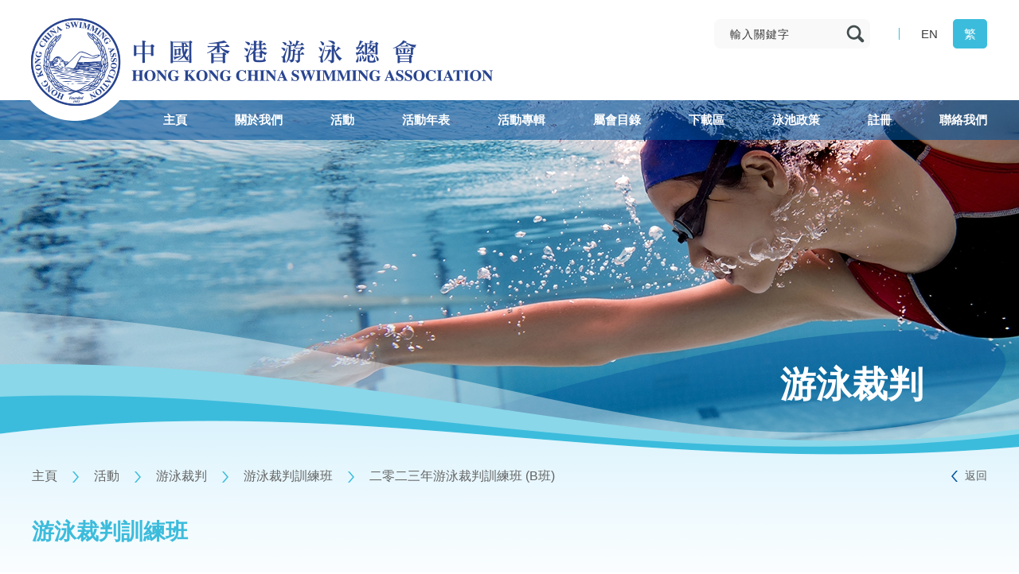

--- FILE ---
content_type: text/html; charset=utf-8
request_url: https://www.hkgswimming.org.hk/zh-hant/activities/4166/
body_size: 55401
content:
<!DOCTYPE html>
<html lang="zh-hant">
    <head>
        <meta http-equiv="X-UA-Compatible" content="IE=edge" />
        <title>二零二三年游泳裁判訓練班 (B班) - Hong Kong China Swimming Association</title>
        <meta http-equiv="Content-Type" content="text/html; charset=utf-8" />
        <meta http-equiv="imagetoolbar" content="no" />
        <meta name="viewport" content="width=device-width, initial-scale=1.0">
                <meta name="robots" content="noindex, nofollow">
                <meta name="description" content="Hong Kong China Swimming Association" />
<meta name="format-detection" content="telephone=no" />
<meta name="keywords" content="Hong Kong China Swimming Association" />
<meta property="og:description" content="Hong Kong China Swimming Association" />
<meta property="og:title" content="二零二三年游泳裁判訓練班 (B班) - Hong Kong China Swimming Association" />
<meta property="og:type" content="website" />
<meta property="og:url" content="https://www.hkgswimming.org.hk/zh-hant/activities/4166/" />
        <link href="https://www.hkgswimming.org.hk/zh-hant/activities/4166/" rel="canonical"/> 
                <link href="https://www.hkgswimming.org.hk/en/activities/4166/" hreflang="en" rel="alternate"/>
                <link href="https://www.hkgswimming.org.hk/zh-hant/activities/4166/" hreflang="zh-hant" rel="alternate"/>
                <link href="/img/favicon.ico" rel="shortcut icon"/>
        <link href="/img/icon-smartphone.png" rel="apple-touch-icon"/>
        <link href="/img/icon-smartphone.png" rel="apple-touch-icon-precomposed"/>
        <link href="https://fonts.googleapis.com/css?family=Open+Sans:300,400,600,700&display=swap" rel="stylesheet">
        <link href="/plugins/web/iweb.min.css" rel="stylesheet" type="text/css"/>
                <link href="/plugins/slider/slick.min.css" rel="stylesheet" type="text/css"/>
                <link href="/css/template/news.css" rel="stylesheet" type="text/css"/>
                <link href="/zh-hant/cache/css/bca6e52c45b29be73fc1f63a735402d4.css" rel="stylesheet" type="text/css"/>
        <script src="/js/jquery.min.js" type="text/javascript"></script>
        <script src="/js/jquery-migrate.min.js" type="text/javascript"></script>
        <script src="/js/jquery.table.js" type="text/javascript"></script>
        <script src="/plugins/web/iweb.min.js" type="text/javascript"></script>
        <script src="/zh-hant/cache/js/lang.js" type="text/javascript"></script>
        <script src="/js/function.js" type="text/javascript"></script>
                <script src="/plugins/slider/slick.min.js" type="text/javascript"></script>
                <script src="/js/news.js" type="text/javascript"></script>
                <script src="/js/common.js" type="text/javascript"></script>
    </head>
    <body>
        <div id="header">
            <div class="inner">
                <div class="top">
                    <a class="logo" href="/zh-hant/">
                        <img src="/img/logo-hkasa.png" alt="logo"/>
                    </a>
                    <div class="right">
                        <div class="search">
                            <form id="search-form" method="get" action="/zh-hant/websearch/">
                                <input type="text" id="keywords" name="keywords" placeholder="輸入關鍵字"/>
                                <button type="submit">
                                    <img src="/img/svg/icon-search.svg" alt="search"/>
                                </button>
                            </form>
                            <a class="link" href="/zh-hant/websearch/ "><img src="/img/svg/icon-search.svg" alt="search"/></a>
                        </div>
                        
                        <div class="login">
                                                        <a href="/zh-hant/login/" style="display:none;">
                                <img src="/img/svg/icon-member.svg"/>
                                <span>會員登入</span>
                            </a>
                                                    </div>
                        <div class="vline"></div>
                        <div class="lang">
                            <a href="/en/activities/4166/">
                                EN                            </a><a href="/zh-hant/activities/4166/"class="active">
                                繁                            </a>
                        </div>
                    </div>
                    <div class="clearboth"></div>
                    <button id="menu-control" class="control"></button>
                    <div class="clearboth"></div>
                </div>
                <div class="nav nav-zh-hant">
                    <ul class="menu menu-1"><li><a href="/zh-hant/" target="_self"><label>主頁</label><span>主頁</span></a></li><li><a class="parent"><label>關於我們</label><span>關於我們</span></a><ul class="sub-menu sub-menu-2"><li class="reverse"><a href="/zh-hant/about/2198/" target="_self"><span>歷史背景及總會資料</span></a></li><li class="reverse"><a href="/zh-hant/about/2244/" target="_self"><span>會章</span></a></li><li class="reverse"><a href="/zh-hant/about/2199/" target="_self"><span>執行委員會及常務委員會</span></a></li><li class="reverse"><a href="/zh-hant/about/2245/" target="_self"><span>康文署體育資助計劃財務摘要</span></a></li><li class="reverse"><a href="/zh-hant/about/2246/" target="_self"><span>防止性騷擾政策及指引</span></a></li><li class="reverse"><a href="/zh-hant/about/3717/" target="_self"><span>保護兒童政策</span></a></li><li class="reverse"><a href="/zh-hant/about/3718/" target="_self"><span>平等機會政策</span></a></li></ul></li><li class="current"><a class="parent"><label>活動</label><span>活動</span></a><ul class="sub-menu sub-menu-2"><li><a class="parent" href="/zh-hant/activities/1/" target="_self"><span>游泳</span></a><ul class="sub-menu sub-menu-child sub-menu-3"><li class="reverse"><a href="/zh-hant/activities/9/" target="_self"><span>最新消息</span></a></li><li class="reverse"><a href="/zh-hant/activities/2288/" target="_self"><span>本地分齡游泳比賽</span></a></li><li class="reverse"><a class="parent" href="/zh-hant/activities/2287/" target="_self"><span>海外游泳比賽</span></a><ul class="sub-menu sub-menu-child sub-menu-4"><li class="reverse"><a href="/zh-hant/activities/2337/" target="_self"><span>大型海外游泳比賽教練評分表</span></a></li><li class="reverse"><a href="/zh-hant/activities/2336/" target="_self"><span>海外分齡游泳比賽教練評分表</span></a></li></ul></li><li class="reverse"><a href="/zh-hant/activities/13/" target="_self"><span>項目表</span></a></li><li class="reverse"><a href="/zh-hant/activities/2300/" target="_self"><span>比賽規程</span></a></li><li class="reverse"><a href="/zh-hant/activities/16/" target="_self"><span>賽果</span></a></li><li class="reverse"><a href="/zh-hant/activities/12/" target="_self"><span>達標時間</span></a></li><li class="reverse"><a href="/zh-hant/activities/11/" target="_self"><span>游泳競賽報名規程及須知</span></a></li><li class="reverse"><a href="/zh-hant/activities/10/" target="_self"><span>批准賽事、成績認可及成績證明信</span></a></li><li class="reverse"><a href="/zh-hant/activities/15/" target="_self"><span>香港長池及短池游泳得分表</span></a></li><li class="reverse"><a href="/zh-hant/activities/17/" target="_self"><span>香港長池及短池游泳紀錄</span></a></li><li class="reverse"><a href="/zh-hant/activities/18/" target="_self"><span>訓練課程</span></a></li><li class="reverse"><a href="/zh-hant/activities/19/" target="_self"><span>運動員參賽資格</span></a></li></ul></li><li><a class="parent"><span>水球</span></a><ul class="sub-menu sub-menu-child sub-menu-3"><li class="reverse"><a href="/zh-hant/activities/151/" target="_self"><span>最新消息</span></a></li><li class="reverse"><a href="/zh-hant/activities/150/" target="_self"><span>水球簡介</span></a></li><li class="reverse"><a class="parent" href="/zh-hant/activities/146/" target="_self"><span>賽事</span></a><ul class="sub-menu sub-menu-child sub-menu-4"><li class="reverse"><a href="/zh-hant/activities/4102/" target="_self"><span>海外比賽</span></a></li><li class="reverse"><a href="/zh-hant/activities/4101/" target="_self"><span>本地比賽</span></a></li><li class="reverse"><a href="/zh-hant/activities/4654/" target="_self"><span>比賽年表</span></a></li></ul></li><li class="reverse"><a href="/zh-hant/activities/145/" target="_self"><span>比賽成績</span></a></li><li class="reverse"><a href="/zh-hant/activities/3255/" target="_self"><span>水球規程</span></a></li><li class="reverse"><a class="parent" href="/zh-hant/activities/148/" target="_self"><span>訓練及推廣計劃</span></a><ul class="sub-menu sub-menu-child sub-menu-4"><li class="reverse"><a href="/zh-hant/activities/4076/" target="_self"><span>香港幼青水球訓練班 (8-12歲)</span></a></li><li class="reverse"><a href="/zh-hant/activities/4075/" target="_self"><span>水球推廣計劃 (12歲以上)</span></a></li><li class="reverse"><a href="/zh-hant/activities/5117/" target="_self"><span>將軍澳水球訓練班</span></a></li><li class="reverse"><a href="/zh-hant/activities/4290/" target="_self"><span>元朗水球訓練班</span></a></li><li class="reverse"><a href="/zh-hant/activities/4077/" target="_self"><span>青苗水球培訓計劃 (15-25歲)</span></a></li></ul></li><li class="reverse"><a href="/zh-hant/activities/4148/" target="_self"><span>水球屬會發展計劃</span></a></li><li class="reverse"><a class="parent" href="/zh-hant/activities/144/" target="_self"><span>隊際運動發展計劃</span></a><ul class="sub-menu sub-menu-child sub-menu-4"><li class="reverse"><a class="parent" href="/zh-hant/activities/4778/" target="_self"><span>2024-2027</span></a><ul class="sub-menu sub-menu-child sub-menu-5"><li class="reverse"><a href="/zh-hant/activities/4788/" target="_self"><span>背景及計劃內容</span></a></li><li class="reverse"><a href="/zh-hant/activities/4789/" target="_self"><span>訓練及發展計劃概要</span></a></li><li class="reverse"><a href="/zh-hant/activities/4790/" target="_self"><span>財務預算概要</span></a></li><li class="reverse"><a href="/zh-hant/activities/4791/" target="_self"><span>香港水球代表隊名單 (2025年)</span></a></li><li class="reverse"><a href="/zh-hant/activities/4792/" target="_self"><span>香港水球代表隊名單 (2024年)</span></a></li></ul></li><li class="reverse"><a href="/zh-hant/activities/4777/" target="_self"><span>2018-2023</span></a></li></ul></li><li class="reverse"><a class="parent" href="/zh-hant/activities/4088/" target="_self"><span>證書課程</span></a><ul class="sub-menu sub-menu-child sub-menu-4"><li class="reverse"><a href="/zh-hant/activities/4412/" target="_self"><span>水球裁判訓練班</span></a></li><li class="reverse"><a href="/zh-hant/activities/4089/" target="_self"><span>水球教練訓練班</span></a></li></ul></li></ul></li><li class="reverse"><a class="parent"><span>韻律泳</span></a><ul class="sub-menu sub-menu-child sub-menu-3"><li class="reverse"><a href="/zh-hant/activities/157/" target="_self"><span>最新消息</span></a></li><li class="reverse"><a href="/zh-hant/activities/156/" target="_self"><span>簡介</span></a></li><li class="reverse"><a href="/zh-hant/activities/155/" target="_self"><span>賽事資料</span></a></li><li class="reverse"><a href="/zh-hant/activities/154/" target="_self"><span>賽果</span></a></li><li class="reverse"><a class="parent" href="/zh-hant/activities/3262/" target="_self"><span>海外比賽</span></a><ul class="sub-menu sub-menu-child sub-menu-4"><li class="reverse"><a href="/zh-hant/activities/3589/" target="_self"><span>國際賽事遴選準則及程序</span></a></li></ul></li><li class="reverse"><a href="/zh-hant/activities/153/" target="_self"><span>韻律泳推廣計劃 / 青苗培訓計劃</span></a></li><li class="reverse"><a href="/zh-hant/activities/152/" target="_self"><span>香港韻律泳隊訓練</span></a></li><li class="reverse"><a href="/zh-hant/activities/5034/" target="_self"><span>證書課程</span></a></li></ul></li><li><a class="parent"><span>跳水</span></a><ul class="sub-menu sub-menu-child sub-menu-3"><li class="reverse"><a href="/zh-hant/activities/143/" target="_self"><span>最新消息</span></a></li><li class="reverse"><a href="/zh-hant/activities/142/" target="_self"><span>跳水簡介</span></a></li><li class="reverse"><a href="/zh-hant/activities/3247/" target="_self"><span>跳水規程</span></a></li><li class="reverse"><a href="/zh-hant/activities/140/" target="_self"><span>賽事資料</span></a></li><li class="reverse"><a href="/zh-hant/activities/3592/" target="_self"><span>海外比賽</span></a></li><li class="reverse"><a href="/zh-hant/activities/141/" target="_self"><span>賽果</span></a></li><li class="reverse"><a href="/zh-hant/activities/139/" target="_self"><span>香港跳水隊訓練</span></a></li><li class="reverse"><a href="/zh-hant/activities/138/" target="_self"><span>跳水推廣計劃/青苗訓練計劃</span></a></li><li class="reverse"><a href="/zh-hant/activities/137/" target="_self"><span>跳水教練/裁判</span></a></li></ul></li><li><a class="parent"><span>公開水域游泳</span></a><ul class="sub-menu sub-menu-child sub-menu-3"><li class="reverse"><a href="/zh-hant/activities/3208/" target="_self"><span>最新消息</span></a></li><li class="reverse"><a href="/zh-hant/activities/136/" target="_self"><span>海外比賽</span></a></li><li class="reverse"><a href="/zh-hant/activities/135/" target="_self"><span>賽事資料</span></a></li><li class="reverse"><a href="/zh-hant/activities/134/" target="_self"><span>賽果</span></a></li></ul></li><li><a class="parent"><span>維港渡海泳</span></a><ul class="sub-menu sub-menu-child sub-menu-3"><li class="reverse"><a href="/zh-hant/activities/125/" target="_self"><span>最新消息</span></a></li><li class="reverse"><a href="/zh-hant/activities/4194/" target="_self"><span>招標</span></a></li></ul></li><li><a class="parent" href="/zh-hant/activities/3/" target="_self"><span>先進游泳</span></a><ul class="sub-menu sub-menu-child sub-menu-3"><li class="reverse"><a href="/zh-hant/activities/132/" target="_self"><span>最新消息</span></a></li><li class="reverse"><a href="/zh-hant/activities/133/" target="_self"><span>比賽規程</span></a></li><li class="reverse"><a href="/zh-hant/activities/130/" target="_self"><span>比賽項目年表</span></a></li><li class="reverse"><a class="parent" href="/zh-hant/activities/128/" target="_self"><span>比賽賽程</span></a><ul class="sub-menu sub-menu-child sub-menu-4"><li class="reverse"><a href="/zh-hant/activities/2424/" target="_self"><span>長池先進游泳錦標賽</span></a></li><li class="reverse"><a href="/zh-hant/activities/2426/" target="_self"><span>長池先進游泳比賽</span></a></li><li class="reverse"><a href="/zh-hant/activities/2427/" target="_self"><span>短池先進游泳比賽</span></a></li></ul></li><li class="reverse"><a href="/zh-hant/activities/4905/" target="_self"><span>達標時間</span></a></li><li class="reverse"><a class="parent" href="/zh-hant/activities/127/" target="_self"><span>賽果</span></a><ul class="sub-menu sub-menu-child sub-menu-4"><li class="reverse"><a href="/zh-hant/activities/2394/" target="_self"><span>長池先進游泳錦標賽</span></a></li><li class="reverse"><a href="/zh-hant/activities/2391/" target="_self"><span>長池先進游泳比賽</span></a></li><li class="reverse"><a href="/zh-hant/activities/2393/" target="_self"><span>短池先進游泳比賽</span></a></li></ul></li><li class="reverse"><a href="/zh-hant/activities/126/" target="_self"><span>先進長池及短池游泳紀錄</span></a></li><li class="reverse"><a href="/zh-hant/activities/2286/" target="_self"><span>海外賽事及成績認可</span></a></li></ul></li><li class="reverse"><a class="parent"><span>游泳教練</span></a><ul class="sub-menu sub-menu-child sub-menu-3"><li class="reverse"><a href="/zh-hant/activities/2954/" target="_self"><span>最新消息</span></a></li><li class="reverse"><a href="/zh-hant/activities/2948/" target="_self"><span>註冊教練須知及規例</span></a></li><li class="reverse"><a href="/zh-hant/activities/2239/" target="_self"><span>游泳教師證書課程</span></a></li><li class="reverse"><a href="/zh-hant/activities/4422/" target="_self"><span>中級游泳教練証書課程</span></a></li><li class="reverse"><a href="/zh-hant/activities/2225/" target="_self"><span>游泳教師證書續期表格及名單</span></a></li><li class="reverse"><a href="/zh-hant/activities/2241/" target="_self"><span>教練註冊表格及名單</span></a></li><li class="reverse"><a href="/zh-hant/activities/2242/" target="_self"><span>持有教練證書名單</span></a></li></ul></li><li class="reverse"><a class="parent"><span>游泳裁判</span></a><ul class="sub-menu sub-menu-child sub-menu-3"><li class="reverse"><a href="/zh-hant/activities/2298/" target="_self"><span>註冊裁判須知及規例</span></a></li><li class="reverse"><a href="/zh-hant/activities/2284/" target="_self"><span>裁判註冊表格及名單</span></a></li><li class="reverse"><a href="/zh-hant/activities/2174/" target="_self"><span>游泳裁判訓練班</span></a></li></ul></li><li class="reverse"><a class="parent"><span>一般事項</span></a><ul class="sub-menu sub-menu-child sub-menu-3"><li class="reverse"><a href="/zh-hant/activities/2151/" target="_self"><span>最新消息</span></a></li></ul></li></ul></li><li><a href="/zh-hant/calendar/" target="_self"><label>活動年表</label><span>活動年表</span></a></li><li><a href="/zh-hant/album/" target="_self"><label>活動專輯</label><span>活動專輯</span></a></li><li><a class="parent"><label>屬會目錄</label><span>屬會目錄</span></a><ul class="sub-menu sub-menu-2"><li class="reverse"><a href="/zh-hant/clubdirectory/158/" target="_self"><span>屬會目錄</span></a></li><li class="reverse"><a href="/zh-hant/clubdirectory/2307/" target="_self"><span>屬會申請</span></a></li><li class="reverse"><a class="parent" href="/zh-hant/clubdirectory/4996/" target="_self"><span>屬會評分</span></a><ul class="sub-menu sub-menu-child sub-menu-3"><li class="reverse"><a href="/zh-hant/clubdirectory/5008/" target="_self"><span>屬會評分表</span></a></li><li class="reverse"><a href="/zh-hant/clubdirectory/5007/" target="_self"><span>評分準則</span></a></li></ul></li></ul></li><li class="reverse"><a class="parent"><label>下載區</label><span>下載區</span></a><ul class="sub-menu sub-menu-2"><li class="reverse"><a href="/zh-hant/download/159/" target="_self"><span>常用表格</span></a></li><li class="reverse"><a href="/zh-hant/download/2158/" target="_self"><span>活動年表</span></a></li></ul></li><li class="reverse"><a class="parent" href="/zh-hant/poolbooking/" target="_self"><label>泳池政策</label><span>泳池政策</span></a><ul class="sub-menu sub-menu-2"><li class="reverse"><a class="parent" href="/zh-hant/poolbooking/2338/" target="_self"><span>香港島</span></a><ul class="sub-menu sub-menu-child sub-menu-3"><li class="reverse"><a href="/zh-hant/poolbooking/2436/" target="_self"><span>摩理臣山游泳池</span></a></li><li class="reverse"><a href="/zh-hant/poolbooking/2442/" target="_self"><span>中山紀念公園游泳池</span></a></li><li class="reverse"><a href="/zh-hant/poolbooking/2443/" target="_self"><span>維多利亞公園游泳池</span></a></li></ul></li><li class="reverse"><a class="parent" href="/zh-hant/poolbooking/2339/" target="_self"><span>九龍</span></a><ul class="sub-menu sub-menu-child sub-menu-3"><li class="reverse"><a href="/zh-hant/poolbooking/2488/" target="_self"><span>九龍仔游泳池</span></a></li><li class="reverse"><a href="/zh-hant/poolbooking/2482/" target="_self"><span>九龍公園游泳池</span></a></li><li class="reverse"><a href="/zh-hant/poolbooking/2459/" target="_self"><span>觀塘游泳池</span></a></li><li class="reverse"><a href="/zh-hant/poolbooking/2458/" target="_self"><span>荔枝角公園游泳池</span></a></li><li class="reverse"><a href="/zh-hant/poolbooking/2455/" target="_self"><span>李鄭屋游泳池</span></a></li><li class="reverse"><a href="/zh-hant/poolbooking/2449/" target="_self"><span>摩士公園游泳池</span></a></li><li class="reverse"><a href="/zh-hant/poolbooking/2452/" target="_self"><span>深水埗公園游泳池</span></a></li><li class="reverse"><a href="/zh-hant/poolbooking/2446/" target="_self"><span>大環山游泳池</span></a></li></ul></li><li class="reverse"><a class="parent" href="/zh-hant/poolbooking/2340/" target="_self"><span>新界</span></a><ul class="sub-menu sub-menu-child sub-menu-3"><li class="reverse"><a href="/zh-hant/poolbooking/2341/" target="_self"><span>粉嶺游泳池</span></a></li><li class="reverse"><a href="/zh-hant/poolbooking/2342/" target="_self"><span>顯田游泳池</span></a></li><li class="reverse"><a href="/zh-hant/poolbooking/2388/" target="_self"><span>葵盛游泳池</span></a></li><li class="reverse"><a href="/zh-hant/poolbooking/2343/" target="_self"><span>馬鞍山游泳池</span></a></li><li class="reverse"><a href="/zh-hant/poolbooking/2344/" target="_self"><span>北葵涌賽馬會游泳池</span></a></li><li class="reverse"><a href="/zh-hant/poolbooking/2345/" target="_self"><span>西貢游泳池</span></a></li><li class="reverse"><a class="parent" href="/zh-hant/poolbooking/2346/" target="_self"><span>城門谷游泳池</span></a><ul class="sub-menu sub-menu-child sub-menu-4"><li class="reverse"><a href="/zh-hant/poolbooking/2365/" target="_self"><span>1.2m</span></a></li><li class="reverse"><a href="/zh-hant/poolbooking/2366/" target="_self"><span>2.0m</span></a></li></ul></li><li class="reverse"><a href="/zh-hant/poolbooking/2347/" target="_self"><span>沙田賽馬會游泳池</span></a></li><li class="reverse"><a href="/zh-hant/poolbooking/2352/" target="_self"><span>大埔游泳池</span></a></li><li class="reverse"><a href="/zh-hant/poolbooking/4876/" target="_self"><span>天秀路游泳池</span></a></li><li class="reverse"><a href="/zh-hant/poolbooking/2349/" target="_self"><span>將軍澳游泳池</span></a></li><li class="reverse"><a href="/zh-hant/poolbooking/2353/" target="_self"><span>青衣游泳池</span></a></li><li class="reverse"><a href="/zh-hant/poolbooking/2350/" target="_self"><span>屯門西北游泳池</span></a></li><li class="reverse"><a href="/zh-hant/poolbooking/2351/" target="_self"><span>屯門游泳池</span></a></li><li class="reverse"><a href="/zh-hant/poolbooking/2348/" target="_self"><span>東涌游泳池</span></a></li><li class="reverse"><a href="/zh-hant/poolbooking/2354/" target="_self"><span>元朗游泳池</span></a></li></ul></li></ul></li><li class="reverse"><a class="parent"><label>註冊</label><span>註冊</span></a><ul class="sub-menu sub-menu-2"><li class="reverse"><a class="parent" href="/zh-hant/registration/2187/" target="_self"><span>最新消息</span></a><ul class="sub-menu sub-menu-child sub-menu-3"><li class="reverse"><a href="/zh-hant/registration/4827/" target="_self"><span>2025-2026 註冊表格</span></a></li><li class="reverse"><a href="/zh-hant/registration/4419/" target="_self"><span>2024-2025 註冊表格</span></a></li><li class="reverse"><a href="/zh-hant/registration/3752/" target="_self"><span>2023-2024 註冊表格</span></a></li></ul></li><li class="reverse"><a class="parent" href="/zh-hant/registration/2194/" target="_self"><span>運動員註冊</span></a><ul class="sub-menu sub-menu-child sub-menu-3"><li class="reverse"><a href="/zh-hant/registration/3751/" target="_self"><span>運動員註冊須知及規例</span></a></li><li class="reverse"><a href="/zh-hant/registration/4956/" target="_self"><span>2025-2026 運動員註冊名單</span></a></li><li class="reverse"><a href="/zh-hant/registration/4523/" target="_self"><span>2024-2025 運動員註冊名單</span></a></li><li class="reverse"><a href="/zh-hant/registration/4024/" target="_self"><span>2023-2024 運動員註冊名單</span></a></li><li class="reverse"><a href="/zh-hant/registration/3614/" target="_self"><span>2022-2023 運動員註冊名單</span></a></li><li class="reverse"><a href="/zh-hant/registration/3613/" target="_self"><span>2021-2022 運動員註冊名單</span></a></li></ul></li></ul></li><li class="reverse"><a href="/zh-hant/contact/" target="_self"><label>聯絡我們</label><span>聯絡我們</span></a></li></ul>                    <div class="clearboth"></div>
                </div>
                <div class="nav-mobile">
                    <div>
                        <ul class="menu menu-1"><li><a href="/zh-hant/" target="_self"><label>主頁</label><span>主頁</span></a></li><li><a class="parent"><label>關於我們</label><span>關於我們</span></a><ul class="sub-menu sub-menu-2"><li class="reverse"><a href="/zh-hant/about/2198/" target="_self"><span>歷史背景及總會資料</span></a></li><li class="reverse"><a href="/zh-hant/about/2244/" target="_self"><span>會章</span></a></li><li class="reverse"><a href="/zh-hant/about/2199/" target="_self"><span>執行委員會及常務委員會</span></a></li><li class="reverse"><a href="/zh-hant/about/2245/" target="_self"><span>康文署體育資助計劃財務摘要</span></a></li><li class="reverse"><a href="/zh-hant/about/2246/" target="_self"><span>防止性騷擾政策及指引</span></a></li><li class="reverse"><a href="/zh-hant/about/3717/" target="_self"><span>保護兒童政策</span></a></li><li class="reverse"><a href="/zh-hant/about/3718/" target="_self"><span>平等機會政策</span></a></li></ul></li><li class="current"><a class="parent"><label>活動</label><span>活動</span></a><ul class="sub-menu sub-menu-2"><li><a class="parent" href="/zh-hant/activities/1/" target="_self"><span>游泳</span></a><ul class="sub-menu sub-menu-child sub-menu-3"><li class="reverse"><a href="/zh-hant/activities/9/" target="_self"><span>最新消息</span></a></li><li class="reverse"><a href="/zh-hant/activities/2288/" target="_self"><span>本地分齡游泳比賽</span></a></li><li class="reverse"><a class="parent" href="/zh-hant/activities/2287/" target="_self"><span>海外游泳比賽</span></a><ul class="sub-menu sub-menu-child sub-menu-4"><li class="reverse"><a href="/zh-hant/activities/2337/" target="_self"><span>大型海外游泳比賽教練評分表</span></a></li><li class="reverse"><a href="/zh-hant/activities/2336/" target="_self"><span>海外分齡游泳比賽教練評分表</span></a></li></ul></li><li class="reverse"><a href="/zh-hant/activities/13/" target="_self"><span>項目表</span></a></li><li class="reverse"><a href="/zh-hant/activities/2300/" target="_self"><span>比賽規程</span></a></li><li class="reverse"><a href="/zh-hant/activities/16/" target="_self"><span>賽果</span></a></li><li class="reverse"><a href="/zh-hant/activities/12/" target="_self"><span>達標時間</span></a></li><li class="reverse"><a href="/zh-hant/activities/11/" target="_self"><span>游泳競賽報名規程及須知</span></a></li><li class="reverse"><a href="/zh-hant/activities/10/" target="_self"><span>批准賽事、成績認可及成績證明信</span></a></li><li class="reverse"><a href="/zh-hant/activities/15/" target="_self"><span>香港長池及短池游泳得分表</span></a></li><li class="reverse"><a href="/zh-hant/activities/17/" target="_self"><span>香港長池及短池游泳紀錄</span></a></li><li class="reverse"><a href="/zh-hant/activities/18/" target="_self"><span>訓練課程</span></a></li><li class="reverse"><a href="/zh-hant/activities/19/" target="_self"><span>運動員參賽資格</span></a></li></ul></li><li><a class="parent"><span>水球</span></a><ul class="sub-menu sub-menu-child sub-menu-3"><li class="reverse"><a href="/zh-hant/activities/151/" target="_self"><span>最新消息</span></a></li><li class="reverse"><a href="/zh-hant/activities/150/" target="_self"><span>水球簡介</span></a></li><li class="reverse"><a class="parent" href="/zh-hant/activities/146/" target="_self"><span>賽事</span></a><ul class="sub-menu sub-menu-child sub-menu-4"><li class="reverse"><a href="/zh-hant/activities/4102/" target="_self"><span>海外比賽</span></a></li><li class="reverse"><a href="/zh-hant/activities/4101/" target="_self"><span>本地比賽</span></a></li><li class="reverse"><a href="/zh-hant/activities/4654/" target="_self"><span>比賽年表</span></a></li></ul></li><li class="reverse"><a href="/zh-hant/activities/145/" target="_self"><span>比賽成績</span></a></li><li class="reverse"><a href="/zh-hant/activities/3255/" target="_self"><span>水球規程</span></a></li><li class="reverse"><a class="parent" href="/zh-hant/activities/148/" target="_self"><span>訓練及推廣計劃</span></a><ul class="sub-menu sub-menu-child sub-menu-4"><li class="reverse"><a href="/zh-hant/activities/4076/" target="_self"><span>香港幼青水球訓練班 (8-12歲)</span></a></li><li class="reverse"><a href="/zh-hant/activities/4075/" target="_self"><span>水球推廣計劃 (12歲以上)</span></a></li><li class="reverse"><a href="/zh-hant/activities/5117/" target="_self"><span>將軍澳水球訓練班</span></a></li><li class="reverse"><a href="/zh-hant/activities/4290/" target="_self"><span>元朗水球訓練班</span></a></li><li class="reverse"><a href="/zh-hant/activities/4077/" target="_self"><span>青苗水球培訓計劃 (15-25歲)</span></a></li></ul></li><li class="reverse"><a href="/zh-hant/activities/4148/" target="_self"><span>水球屬會發展計劃</span></a></li><li class="reverse"><a class="parent" href="/zh-hant/activities/144/" target="_self"><span>隊際運動發展計劃</span></a><ul class="sub-menu sub-menu-child sub-menu-4"><li class="reverse"><a class="parent" href="/zh-hant/activities/4778/" target="_self"><span>2024-2027</span></a><ul class="sub-menu sub-menu-child sub-menu-5"><li class="reverse"><a href="/zh-hant/activities/4788/" target="_self"><span>背景及計劃內容</span></a></li><li class="reverse"><a href="/zh-hant/activities/4789/" target="_self"><span>訓練及發展計劃概要</span></a></li><li class="reverse"><a href="/zh-hant/activities/4790/" target="_self"><span>財務預算概要</span></a></li><li class="reverse"><a href="/zh-hant/activities/4791/" target="_self"><span>香港水球代表隊名單 (2025年)</span></a></li><li class="reverse"><a href="/zh-hant/activities/4792/" target="_self"><span>香港水球代表隊名單 (2024年)</span></a></li></ul></li><li class="reverse"><a href="/zh-hant/activities/4777/" target="_self"><span>2018-2023</span></a></li></ul></li><li class="reverse"><a class="parent" href="/zh-hant/activities/4088/" target="_self"><span>證書課程</span></a><ul class="sub-menu sub-menu-child sub-menu-4"><li class="reverse"><a href="/zh-hant/activities/4412/" target="_self"><span>水球裁判訓練班</span></a></li><li class="reverse"><a href="/zh-hant/activities/4089/" target="_self"><span>水球教練訓練班</span></a></li></ul></li></ul></li><li class="reverse"><a class="parent"><span>韻律泳</span></a><ul class="sub-menu sub-menu-child sub-menu-3"><li class="reverse"><a href="/zh-hant/activities/157/" target="_self"><span>最新消息</span></a></li><li class="reverse"><a href="/zh-hant/activities/156/" target="_self"><span>簡介</span></a></li><li class="reverse"><a href="/zh-hant/activities/155/" target="_self"><span>賽事資料</span></a></li><li class="reverse"><a href="/zh-hant/activities/154/" target="_self"><span>賽果</span></a></li><li class="reverse"><a class="parent" href="/zh-hant/activities/3262/" target="_self"><span>海外比賽</span></a><ul class="sub-menu sub-menu-child sub-menu-4"><li class="reverse"><a href="/zh-hant/activities/3589/" target="_self"><span>國際賽事遴選準則及程序</span></a></li></ul></li><li class="reverse"><a href="/zh-hant/activities/153/" target="_self"><span>韻律泳推廣計劃 / 青苗培訓計劃</span></a></li><li class="reverse"><a href="/zh-hant/activities/152/" target="_self"><span>香港韻律泳隊訓練</span></a></li><li class="reverse"><a href="/zh-hant/activities/5034/" target="_self"><span>證書課程</span></a></li></ul></li><li><a class="parent"><span>跳水</span></a><ul class="sub-menu sub-menu-child sub-menu-3"><li class="reverse"><a href="/zh-hant/activities/143/" target="_self"><span>最新消息</span></a></li><li class="reverse"><a href="/zh-hant/activities/142/" target="_self"><span>跳水簡介</span></a></li><li class="reverse"><a href="/zh-hant/activities/3247/" target="_self"><span>跳水規程</span></a></li><li class="reverse"><a href="/zh-hant/activities/140/" target="_self"><span>賽事資料</span></a></li><li class="reverse"><a href="/zh-hant/activities/3592/" target="_self"><span>海外比賽</span></a></li><li class="reverse"><a href="/zh-hant/activities/141/" target="_self"><span>賽果</span></a></li><li class="reverse"><a href="/zh-hant/activities/139/" target="_self"><span>香港跳水隊訓練</span></a></li><li class="reverse"><a href="/zh-hant/activities/138/" target="_self"><span>跳水推廣計劃/青苗訓練計劃</span></a></li><li class="reverse"><a href="/zh-hant/activities/137/" target="_self"><span>跳水教練/裁判</span></a></li></ul></li><li><a class="parent"><span>公開水域游泳</span></a><ul class="sub-menu sub-menu-child sub-menu-3"><li class="reverse"><a href="/zh-hant/activities/3208/" target="_self"><span>最新消息</span></a></li><li class="reverse"><a href="/zh-hant/activities/136/" target="_self"><span>海外比賽</span></a></li><li class="reverse"><a href="/zh-hant/activities/135/" target="_self"><span>賽事資料</span></a></li><li class="reverse"><a href="/zh-hant/activities/134/" target="_self"><span>賽果</span></a></li></ul></li><li><a class="parent"><span>維港渡海泳</span></a><ul class="sub-menu sub-menu-child sub-menu-3"><li class="reverse"><a href="/zh-hant/activities/125/" target="_self"><span>最新消息</span></a></li><li class="reverse"><a href="/zh-hant/activities/4194/" target="_self"><span>招標</span></a></li></ul></li><li><a class="parent" href="/zh-hant/activities/3/" target="_self"><span>先進游泳</span></a><ul class="sub-menu sub-menu-child sub-menu-3"><li class="reverse"><a href="/zh-hant/activities/132/" target="_self"><span>最新消息</span></a></li><li class="reverse"><a href="/zh-hant/activities/133/" target="_self"><span>比賽規程</span></a></li><li class="reverse"><a href="/zh-hant/activities/130/" target="_self"><span>比賽項目年表</span></a></li><li class="reverse"><a class="parent" href="/zh-hant/activities/128/" target="_self"><span>比賽賽程</span></a><ul class="sub-menu sub-menu-child sub-menu-4"><li class="reverse"><a href="/zh-hant/activities/2424/" target="_self"><span>長池先進游泳錦標賽</span></a></li><li class="reverse"><a href="/zh-hant/activities/2426/" target="_self"><span>長池先進游泳比賽</span></a></li><li class="reverse"><a href="/zh-hant/activities/2427/" target="_self"><span>短池先進游泳比賽</span></a></li></ul></li><li class="reverse"><a href="/zh-hant/activities/4905/" target="_self"><span>達標時間</span></a></li><li class="reverse"><a class="parent" href="/zh-hant/activities/127/" target="_self"><span>賽果</span></a><ul class="sub-menu sub-menu-child sub-menu-4"><li class="reverse"><a href="/zh-hant/activities/2394/" target="_self"><span>長池先進游泳錦標賽</span></a></li><li class="reverse"><a href="/zh-hant/activities/2391/" target="_self"><span>長池先進游泳比賽</span></a></li><li class="reverse"><a href="/zh-hant/activities/2393/" target="_self"><span>短池先進游泳比賽</span></a></li></ul></li><li class="reverse"><a href="/zh-hant/activities/126/" target="_self"><span>先進長池及短池游泳紀錄</span></a></li><li class="reverse"><a href="/zh-hant/activities/2286/" target="_self"><span>海外賽事及成績認可</span></a></li></ul></li><li class="reverse"><a class="parent"><span>游泳教練</span></a><ul class="sub-menu sub-menu-child sub-menu-3"><li class="reverse"><a href="/zh-hant/activities/2954/" target="_self"><span>最新消息</span></a></li><li class="reverse"><a href="/zh-hant/activities/2948/" target="_self"><span>註冊教練須知及規例</span></a></li><li class="reverse"><a href="/zh-hant/activities/2239/" target="_self"><span>游泳教師證書課程</span></a></li><li class="reverse"><a href="/zh-hant/activities/4422/" target="_self"><span>中級游泳教練証書課程</span></a></li><li class="reverse"><a href="/zh-hant/activities/2225/" target="_self"><span>游泳教師證書續期表格及名單</span></a></li><li class="reverse"><a href="/zh-hant/activities/2241/" target="_self"><span>教練註冊表格及名單</span></a></li><li class="reverse"><a href="/zh-hant/activities/2242/" target="_self"><span>持有教練證書名單</span></a></li></ul></li><li class="reverse"><a class="parent"><span>游泳裁判</span></a><ul class="sub-menu sub-menu-child sub-menu-3"><li class="reverse"><a href="/zh-hant/activities/2298/" target="_self"><span>註冊裁判須知及規例</span></a></li><li class="reverse"><a href="/zh-hant/activities/2284/" target="_self"><span>裁判註冊表格及名單</span></a></li><li class="reverse"><a href="/zh-hant/activities/2174/" target="_self"><span>游泳裁判訓練班</span></a></li></ul></li><li class="reverse"><a class="parent"><span>一般事項</span></a><ul class="sub-menu sub-menu-child sub-menu-3"><li class="reverse"><a href="/zh-hant/activities/2151/" target="_self"><span>最新消息</span></a></li></ul></li></ul></li><li><a href="/zh-hant/calendar/" target="_self"><label>活動年表</label><span>活動年表</span></a></li><li><a href="/zh-hant/album/" target="_self"><label>活動專輯</label><span>活動專輯</span></a></li><li><a class="parent"><label>屬會目錄</label><span>屬會目錄</span></a><ul class="sub-menu sub-menu-2"><li class="reverse"><a href="/zh-hant/clubdirectory/158/" target="_self"><span>屬會目錄</span></a></li><li class="reverse"><a href="/zh-hant/clubdirectory/2307/" target="_self"><span>屬會申請</span></a></li><li class="reverse"><a class="parent" href="/zh-hant/clubdirectory/4996/" target="_self"><span>屬會評分</span></a><ul class="sub-menu sub-menu-child sub-menu-3"><li class="reverse"><a href="/zh-hant/clubdirectory/5008/" target="_self"><span>屬會評分表</span></a></li><li class="reverse"><a href="/zh-hant/clubdirectory/5007/" target="_self"><span>評分準則</span></a></li></ul></li></ul></li><li class="reverse"><a class="parent"><label>下載區</label><span>下載區</span></a><ul class="sub-menu sub-menu-2"><li class="reverse"><a href="/zh-hant/download/159/" target="_self"><span>常用表格</span></a></li><li class="reverse"><a href="/zh-hant/download/2158/" target="_self"><span>活動年表</span></a></li></ul></li><li class="reverse"><a class="parent" href="/zh-hant/poolbooking/" target="_self"><label>泳池政策</label><span>泳池政策</span></a><ul class="sub-menu sub-menu-2"><li class="reverse"><a class="parent" href="/zh-hant/poolbooking/2338/" target="_self"><span>香港島</span></a><ul class="sub-menu sub-menu-child sub-menu-3"><li class="reverse"><a href="/zh-hant/poolbooking/2436/" target="_self"><span>摩理臣山游泳池</span></a></li><li class="reverse"><a href="/zh-hant/poolbooking/2442/" target="_self"><span>中山紀念公園游泳池</span></a></li><li class="reverse"><a href="/zh-hant/poolbooking/2443/" target="_self"><span>維多利亞公園游泳池</span></a></li></ul></li><li class="reverse"><a class="parent" href="/zh-hant/poolbooking/2339/" target="_self"><span>九龍</span></a><ul class="sub-menu sub-menu-child sub-menu-3"><li class="reverse"><a href="/zh-hant/poolbooking/2488/" target="_self"><span>九龍仔游泳池</span></a></li><li class="reverse"><a href="/zh-hant/poolbooking/2482/" target="_self"><span>九龍公園游泳池</span></a></li><li class="reverse"><a href="/zh-hant/poolbooking/2459/" target="_self"><span>觀塘游泳池</span></a></li><li class="reverse"><a href="/zh-hant/poolbooking/2458/" target="_self"><span>荔枝角公園游泳池</span></a></li><li class="reverse"><a href="/zh-hant/poolbooking/2455/" target="_self"><span>李鄭屋游泳池</span></a></li><li class="reverse"><a href="/zh-hant/poolbooking/2449/" target="_self"><span>摩士公園游泳池</span></a></li><li class="reverse"><a href="/zh-hant/poolbooking/2452/" target="_self"><span>深水埗公園游泳池</span></a></li><li class="reverse"><a href="/zh-hant/poolbooking/2446/" target="_self"><span>大環山游泳池</span></a></li></ul></li><li class="reverse"><a class="parent" href="/zh-hant/poolbooking/2340/" target="_self"><span>新界</span></a><ul class="sub-menu sub-menu-child sub-menu-3"><li class="reverse"><a href="/zh-hant/poolbooking/2341/" target="_self"><span>粉嶺游泳池</span></a></li><li class="reverse"><a href="/zh-hant/poolbooking/2342/" target="_self"><span>顯田游泳池</span></a></li><li class="reverse"><a href="/zh-hant/poolbooking/2388/" target="_self"><span>葵盛游泳池</span></a></li><li class="reverse"><a href="/zh-hant/poolbooking/2343/" target="_self"><span>馬鞍山游泳池</span></a></li><li class="reverse"><a href="/zh-hant/poolbooking/2344/" target="_self"><span>北葵涌賽馬會游泳池</span></a></li><li class="reverse"><a href="/zh-hant/poolbooking/2345/" target="_self"><span>西貢游泳池</span></a></li><li class="reverse"><a class="parent" href="/zh-hant/poolbooking/2346/" target="_self"><span>城門谷游泳池</span></a><ul class="sub-menu sub-menu-child sub-menu-4"><li class="reverse"><a href="/zh-hant/poolbooking/2365/" target="_self"><span>1.2m</span></a></li><li class="reverse"><a href="/zh-hant/poolbooking/2366/" target="_self"><span>2.0m</span></a></li></ul></li><li class="reverse"><a href="/zh-hant/poolbooking/2347/" target="_self"><span>沙田賽馬會游泳池</span></a></li><li class="reverse"><a href="/zh-hant/poolbooking/2352/" target="_self"><span>大埔游泳池</span></a></li><li class="reverse"><a href="/zh-hant/poolbooking/4876/" target="_self"><span>天秀路游泳池</span></a></li><li class="reverse"><a href="/zh-hant/poolbooking/2349/" target="_self"><span>將軍澳游泳池</span></a></li><li class="reverse"><a href="/zh-hant/poolbooking/2353/" target="_self"><span>青衣游泳池</span></a></li><li class="reverse"><a href="/zh-hant/poolbooking/2350/" target="_self"><span>屯門西北游泳池</span></a></li><li class="reverse"><a href="/zh-hant/poolbooking/2351/" target="_self"><span>屯門游泳池</span></a></li><li class="reverse"><a href="/zh-hant/poolbooking/2348/" target="_self"><span>東涌游泳池</span></a></li><li class="reverse"><a href="/zh-hant/poolbooking/2354/" target="_self"><span>元朗游泳池</span></a></li></ul></li></ul></li><li class="reverse"><a class="parent"><label>註冊</label><span>註冊</span></a><ul class="sub-menu sub-menu-2"><li class="reverse"><a class="parent" href="/zh-hant/registration/2187/" target="_self"><span>最新消息</span></a><ul class="sub-menu sub-menu-child sub-menu-3"><li class="reverse"><a href="/zh-hant/registration/4827/" target="_self"><span>2025-2026 註冊表格</span></a></li><li class="reverse"><a href="/zh-hant/registration/4419/" target="_self"><span>2024-2025 註冊表格</span></a></li><li class="reverse"><a href="/zh-hant/registration/3752/" target="_self"><span>2023-2024 註冊表格</span></a></li></ul></li><li class="reverse"><a class="parent" href="/zh-hant/registration/2194/" target="_self"><span>運動員註冊</span></a><ul class="sub-menu sub-menu-child sub-menu-3"><li class="reverse"><a href="/zh-hant/registration/3751/" target="_self"><span>運動員註冊須知及規例</span></a></li><li class="reverse"><a href="/zh-hant/registration/4956/" target="_self"><span>2025-2026 運動員註冊名單</span></a></li><li class="reverse"><a href="/zh-hant/registration/4523/" target="_self"><span>2024-2025 運動員註冊名單</span></a></li><li class="reverse"><a href="/zh-hant/registration/4024/" target="_self"><span>2023-2024 運動員註冊名單</span></a></li><li class="reverse"><a href="/zh-hant/registration/3614/" target="_self"><span>2022-2023 運動員註冊名單</span></a></li><li class="reverse"><a href="/zh-hant/registration/3613/" target="_self"><span>2021-2022 運動員註冊名單</span></a></li></ul></li></ul></li><li class="reverse"><a href="/zh-hant/contact/" target="_self"><label>聯絡我們</label><span>聯絡我們</span></a></li></ul>                        <div class="clearboth"></div>
                        <div class="right">
                            <div class="search">
                                <form id="search-form-mobile" method="get" action="/zh-hant/websearch/">
                                    <input type="text" id="keywords-mobile" name="keywords" placeholder="輸入關鍵字"/>
                                    <button type="submit">
                                        <img src="/img/svg/icon-search.svg" alt="search"/>
                                    </button>
                                </form>
                                <a class="link" href="/zh-hant/websearch/ "><img src="/img/svg/icon-search.svg" alt="search"/></a>
                            </div>
                            <div class="login">
                                                                <a href="/zh-hant/poolbooking/" style="display:none;">
                                    <img src="/img/svg/icon-member.svg"/>
                                </a>
                                                            </div>
                            <div class="vline"></div>
                            <div class="lang">
                                <a href="/en/activities/4166/">
                                    EN                                </a><a href="/zh-hant/activities/4166/"class="active">
                                    繁                                </a>
                            </div>
                        </div>
                    </div>
                </div>
                
                            </div>
        </div>
        <div id="main">
                        <div id="page-banner">
                <div class="bg" style="background-image: url(upload/template/2171/inner_banner/5ea2917410249.jpg)"></div>
                <div class="area">
                    <div class="photo"><img src="/cache/img/edaf0e0b2d5b5158ded7584bf2c2980b.png" alt="" width="1200" height="564" /></div>
                    <div class="title">游泳裁判</div>
                </div>
                <div class="shape"></div>
            </div>
            <div id="page-path">
                                                <a class="path-link" href="/zh-hant/">主頁</a>
                                                <img class="path-arrow" src="/img/common/arrow-path.png" alt="path_arrow"/>
                                <a class="path-link" >活動</a>
                                                <img class="path-arrow" src="/img/common/arrow-path.png" alt="path_arrow"/>
                                <a class="path-link" href="/zh-hant/activities/2171/">游泳裁判</a>
                                                <img class="path-arrow" src="/img/common/arrow-path.png" alt="path_arrow"/>
                                <a class="path-link" href="/zh-hant/activities/2174/">游泳裁判訓練班</a>
                                                <img class="path-arrow" src="/img/common/arrow-path.png" alt="path_arrow"/>
                                <a class="path-link path-link-current" href="/zh-hant/activities/4166/">二零二三年游泳裁判訓練班 (B班)</a>
                                                <a href="/zh-hant/activities/2174/" class="back-link">返回</a>
                                <div class="clearboth"></div>
            </div>
            <div id="page-content">
                <div>
                    <script type="text/javascript">
							if(window.location.protocol.toLowerCase().indexOf('https:') == -1)
							{
								window.location.href = 'https://'+ window.location.host + window.location.pathname;
							}
					     </script><div id="news-details-wrap">
	<h1>游泳裁判訓練班</h1>
	<div class="news-details">
                <div class="news-info" style="width: 100%;">
        			<div class="news-title">二零二三年游泳裁判訓練班 (B班)</div>
            <div class="upload-time">
                                最後更新於
                2023年10月31日
                下午02時32分                            </div>
			<div class="news-content iweb-editor"></div>
            
                        <div class="files">
                <div class="list">
                                        <div class="item">
                        <div class="name">
                            <span>致屬會的信</span>
                        </div><div class="action">
                            <a class="preview" href="/zh-hant/viewfile/?file=dXBsb2FkL3RlbXBsYXRlLzQxNjYvcGRmX2ZpbGVzXzIvNjQ3NWE2ODAxZGU2Ni5wZGY=" target="_blank" title="Open in New Tab">
                                <img src="/img/svg/icon-preveiw-blue.svg" alt="preview"/>
                            </a><a class="save" href="/zh-hant/savefile/?file=dXBsb2FkL3RlbXBsYXRlLzQxNjYvcGRmX2ZpbGVzXzIvNjQ3NWE2ODAxZGU2Ni5wZGY=" title="Download">
                                <img src="/img/svg/icon-download-blue.svg" alt="download"/>
                            </a>
                        </div>
                    </div>
                                        <div class="item">
                        <div class="name">
                            <span>報名表格</span>
                        </div><div class="action">
                            <a class="preview" href="/zh-hant/viewfile/?file=dXBsb2FkL3RlbXBsYXRlLzQxNjYvcGRmX2ZpbGVzXzIvNjQ3NWE2ODAxZTViYy5wZGY=" target="_blank" title="Open in New Tab">
                                <img src="/img/svg/icon-preveiw-blue.svg" alt="preview"/>
                            </a><a class="save" href="/zh-hant/savefile/?file=dXBsb2FkL3RlbXBsYXRlLzQxNjYvcGRmX2ZpbGVzXzIvNjQ3NWE2ODAxZTViYy5wZGY=" title="Download">
                                <img src="/img/svg/icon-download-blue.svg" alt="download"/>
                            </a>
                        </div>
                    </div>
                                        <div class="item">
                        <div class="name">
                            <span>課程資料 (更新於6月19日)</span>
                        </div><div class="action">
                            <a class="preview" href="/zh-hant/viewfile/?file=dXBsb2FkL3RlbXBsYXRlLzQxNjYvcGRmX2ZpbGVzXzIvNjQ5MDI2ZGU1Y2VjYi5wZGY=" target="_blank" title="Open in New Tab">
                                <img src="/img/svg/icon-preveiw-blue.svg" alt="preview"/>
                            </a><a class="save" href="/zh-hant/savefile/?file=dXBsb2FkL3RlbXBsYXRlLzQxNjYvcGRmX2ZpbGVzXzIvNjQ5MDI2ZGU1Y2VjYi5wZGY=" title="Download">
                                <img src="/img/svg/icon-download-blue.svg" alt="download"/>
                            </a>
                        </div>
                    </div>
                                        <div class="item">
                        <div class="name">
                            <span>學員名單</span>
                        </div><div class="action">
                            <a class="preview" href="/zh-hant/viewfile/?file=dXBsb2FkL3RlbXBsYXRlLzQxNjYvcGRmX2ZpbGVzXzIvNjQ5YThlYjMxNjE0Mi5wZGY=" target="_blank" title="Open in New Tab">
                                <img src="/img/svg/icon-preveiw-blue.svg" alt="preview"/>
                            </a><a class="save" href="/zh-hant/savefile/?file=dXBsb2FkL3RlbXBsYXRlLzQxNjYvcGRmX2ZpbGVzXzIvNjQ5YThlYjMxNjE0Mi5wZGY=" title="Download">
                                <img src="/img/svg/icon-download-blue.svg" alt="download"/>
                            </a>
                        </div>
                    </div>
                                        <div class="item">
                        <div class="name">
                            <span>實習時間表 (更新於25/9/2023)</span>
                        </div><div class="action">
                            <a class="preview" href="/zh-hant/viewfile/?file=dXBsb2FkL3RlbXBsYXRlLzQxNjYvcGRmX2ZpbGVzXzIvNjUxMTM0NDc4ZGQ3Ny5wZGY=" target="_blank" title="Open in New Tab">
                                <img src="/img/svg/icon-preveiw-blue.svg" alt="preview"/>
                            </a><a class="save" href="/zh-hant/savefile/?file=dXBsb2FkL3RlbXBsYXRlLzQxNjYvcGRmX2ZpbGVzXzIvNjUxMTM0NDc4ZGQ3Ny5wZGY=" title="Download">
                                <img src="/img/svg/icon-download-blue.svg" alt="download"/>
                            </a>
                        </div>
                    </div>
                                        <div class="item">
                        <div class="name">
                            <span>第一次及第二次筆試合格名單</span>
                        </div><div class="action">
                            <a class="preview" href="/zh-hant/viewfile/?file=dXBsb2FkL3RlbXBsYXRlLzQxNjYvcGRmX2ZpbGVzXzIvNjU0MDlmMjA5ZThmMi5wZGY=" target="_blank" title="Open in New Tab">
                                <img src="/img/svg/icon-preveiw-blue.svg" alt="preview"/>
                            </a><a class="save" href="/zh-hant/savefile/?file=dXBsb2FkL3RlbXBsYXRlLzQxNjYvcGRmX2ZpbGVzXzIvNjU0MDlmMjA5ZThmMi5wZGY=" title="Download">
                                <img src="/img/svg/icon-download-blue.svg" alt="download"/>
                            </a>
                        </div>
                    </div>
                                    </div>
            </div>
            		</div>
	</div>
    </div>


                </div>
            </div>
                    </div>
        <div id="footer">
            <div class="inner">
                                <div class="menu">
                <a href="/zh-hant/policy/">私隱政策聲明</a>
                <span></span>
                <a href="/zh-hant/terms/">條款及細則</a>
                </div>
                                
                <div class="copyright">
                    Copyright © Hong Kong China Swimming Association.
                </div>
                
                <div class="clearboth"></div>
            </div>
        </div>
    </body>
</html>

--- FILE ---
content_type: text/css
request_url: https://www.hkgswimming.org.hk/plugins/web/iweb.min.css
body_size: 19367
content:
*{font-family: Arial,Helvetica,'Microsoft JhengHei','微軟正黑體',sans-serif; box-sizing: border-box; outline: none; word-wrap: break-word; -webkit-tap-highlight-color: rgba(0,0,0,0); -webkit-text-size-adjust: 100%;}*:after,*:before{box-sizing: border-box;}.disabled-select{-webkit-user-select: none; -moz-user-select: none; -ms-user-select: none; user-select: none;}.clearboth{position: relative; display: block; clear: both; width: 100%;}html{font-size: 1em; width: 100%; height: 100%;}html.small-font{font-size: 0.875em;}html.large-font{font-size: 1.25em;}body{font-size: 1rem; color: #222; width: 100%; height: 100%; min-width: 320px; margin: 0px; padding: 0px; opacity: 0; -ms-filter: "progid:DXImageTransform.Microsoft.Alpha(Opacity=0)";}p,ul,ol{margin: 0px; padding: 0px;}a{color: #222; cursor: pointer; text-decoration: none; -webkit-touch-callout: none;}a:hover{opacity: 0.9; -ms-filter: "progid:DXImageTransform.Microsoft.Alpha(Opacity=90)";}button{-webkit-appearance: none; -moz-appearance: none; appearance: none; font-size: 1rem; padding: 6px 12px; border: 0px; border-radius: 0px; cursor: pointer;}button:hover{opacity: 0.9; -ms-filter: "progid:DXImageTransform.Microsoft.Alpha(Opacity=90)";}table{border-collapse: collapse;}img{max-width: 100%; height: auto; border: 0px; vertical-align: middle;}video{max-width: 100%; height: auto;}input[type="text"],input[type="number"],input[type="password"],textarea{-webkit-appearance: none; -moz-appearance: none; appearance: none; font-size: 1rem; padding: 6px 12px; border: 1px solid #ccc; border-radius: 0px;}input[type="button"],input[type="submit"],input[type="reset"]{-webkit-appearance: none; -moz-appearance: none; appearance: none; font-size: 1rem; padding: 6px 12px; border: 0px; border-radius: 0px; cursor: pointer;}select{font-size: 1rem; line-height: 1.5;}.iweb{overflow-x: hidden; overflow-y: scroll; opacity: 1; -ms-filter: "progid:DXImageTransform.Microsoft.Alpha(Opacity=100)";}.iweb-macosx{overflow: hidden!important;}.iweb-disable-scroll{padding-right: 17px; overflow: hidden!important;}.iweb-mobile.iweb-disable-scroll{padding-right: 0px;}.iweb > .iweb-viewer{position: relative; width: 100%; overflow: hidden;}.iweb-macosx > .iweb-viewer{height: 100%;}.iweb-editor{position: relative; line-height: 1.5; overflow: auto; -webkit-overflow-scrolling: touch;}.iweb-editor ul,.iweb-editor ol{list-style-position: outside; padding-left: 30px;}.iweb-editor:before,.iweb-editor:after{position: relative; display: block; clear: both; content: ''; width: 100%;}.iweb-selector{position: relative; display: inline-block; vertical-align: top;}.iweb-selector *{-webkit-user-select: none; -moz-user-select: none; -ms-user-select: none; user-select: none;}.iweb-selector > .real-choice{position: relative; background: transparent; display: block; overflow: hidden;}.iweb-selector > .real-choice > select{position: relative; width: 100%; padding-top: 4px; padding-left: 12px; padding-right: 36px; padding-bottom: 4px; background: transparent; border: 1px solid #ccc; border-radius: 0px; line-height: 1.5; -webkit-appearance: none; -moz-appearance: none; appearance: none; cursor: pointer;}.iweb-selector > .real-choice > select.shidden{opacity: 0; -ms-filter: "progid:DXImageTransform.Microsoft.Alpha(Opacity=0)";}.iweb-selector > .real-choice > select::-ms-expand{display: none;}.iweb-selector > .real-choice > .arrow{position: absolute; display: inline-block; background: transparent; content: ''; width: 36px; height: 100%; top: 0px; right: 0px;}.iweb-selector > .real-choice > .arrow:after{position: absolute; content: ''; display: inline-block; width: 0px; height: 0px; top: 50%; right: 13px; margin-top: -6px; border-color: #000; border-style: solid; border-width: 0px 2px 2px 0px; padding: 3px; -webkit-transform: rotate(45deg); transform: rotate(45deg); cursor: pointer;}.iweb-selector > .virtual-choice{position: absolute; top: 0px; left: 0px; right: 0px; border: 1px solid #ccc;}.iweb-selector > .virtual-choice *{cursor: pointer;}.iweb-selector > .virtual-choice > div{position: relative;}.iweb-selector > .virtual-choice > div > span{position: relative; background: transparent; display: block; padding-top: 4px; padding-left: 12px; padding-right: 36px; padding-bottom: 4px; line-height: 1.5; text-overflow: ellipsis; white-space: nowrap; overflow: hidden;}.iweb-selector > .virtual-choice > div > ul{position: absolute; background: #fff; display: none; list-style: none; top: 100%; left: -1px; right: -1px; max-height: 240px; border: 1px solid #ccc; border-bottom-left-radius: 5px; border-bottom-right-radius: 5px; overflow: auto; z-index: 1;}.iweb-selector > .virtual-choice > div > ul > li{position: relative; display: block;}.iweb-selector > .virtual-choice > div > ul > li > span{position: relative; display: block; padding-top: 4px; padding-left: 12px; padding-right: 12px; padding-bottom: 4px; line-height: 1.5;}.iweb-selector > .virtual-choice > div > ul > li.virtual-node-selected > span,.iweb-selector > .virtual-choice > div > ul > li > span:hover{background: #0c5283; color: #fff;}.iweb-selector > .virtual-choice > div > ul > li > ul{position: relative; list-style: none;}.iweb-selector > .virtual-choice > div > ul > li > ul > li{position: relative; display: block;}.iweb-selector > .virtual-choice > div > ul > li > ul > li > span{position: relative; display: block; padding-top: 4px; padding-left: 25px; padding-right: 12px; padding-bottom: 4px; line-height: 1.5;}.iweb-selector > .virtual-choice > div > ul > li > ul > li.virtual-node-selected > span,.iweb-selector > .virtual-choice > div > ul > li > ul > li > span:hover{background: #0c5283; color: #fff;}.iweb-selector > .virtual-choice > div > ul > li > ul > li > span:before{position: absolute; display: block; background: #000; content: ''; width: 5px; height: 1px; top: 50%; left: 15px; margin-top: -1px;}.iweb-selector > .virtual-choice > div > ul > li > ul > li.virtual-node-selected > span:before,.iweb-selector > .virtual-choice > div > ul > li > ul > li > span:hover:before{background: #fff;}.iweb-responsive{position: relative; max-width: 100%; overflow: hidden;}.iweb-responsive > .video-frame{position: absolute; top: 0px; left: 0px; right: 0px; bottom: 0px; z-index: 1;}.iweb-processing{position: fixed; background: #fff; top: 0px; left: 0px; width: 100%; height: 100%; z-index: 999;}.iweb-processing-opacity{background: rgba(255,255,255,0.3);}.iweb-processing > .loading{position: absolute; display: block; width: 48px; height: 48px; top: 50%; left: 50%; margin-top: -24px; margin-left: -24px;}.iweb-processing > .loading > .icon{width: 48px; fill: transparent; -webkit-animation: iweb-loading 3s linear infinite; animation: iweb-loading 3s linear infinite;}.iweb-processing > .loading > .icon > .circle{stroke-dashoffset: 0; stroke-dasharray: 300; stroke-width: 12; stroke-miterlimit: 12; stroke-linecap: round; stroke: #0c5283; fill: transparent; -webkit-animation: iweb-loading-circle 2s linear infinite; animation: iweb-loading-circle 2s linear infinite;}@-webkit-keyframes iweb-loading{0%{-webkit-transform: rotate(0); transform: rotate(0);}100%{-webkit-transform: rotate(360deg); transform: rotate(360deg);}}@keyframes iweb-loading{0%{-webkit-transform: rotate(0); transform: rotate(0);}100%{-webkit-transform: rotate(360deg); transform: rotate(360deg);}}@-webkit-keyframes iweb-loading-circle{0%{stroke-dashoffset: 0}100%{stroke-dashoffset: -600;}}@keyframes iweb-loading-circle{0%{stroke-dashoffset: 0}100%{stroke-dashoffset: -600;}}.iweb-alert{position: fixed; background: rgba(0,0,0,0.7); top: 0px; left: 0px; right: 0px; bottom: 0px; padding: 15px; overflow: hidden; z-index: 800; -webkit-overflow-scrolling: touch;}.iweb-alert > div{position: relative; max-width: 360px; height: 100%; margin: auto; overflow: hidden;}.iweb-alert .async-content{position: absolute; background: #fff; top: 25%; left: 0px; width: 100%; border-top: 4px solid #0c5283; border-radius: 4px; overflow: hidden;}.iweb-alert .async-content > div{position: relative;}.iweb-alert .async-content > div > .message{position: relative; display: block; font-size: 1rem; font-weight: bold; line-height: 1.5; text-align: center; padding-top: 36px; padding-left: 15px; padding-right: 15px; padding-bottom: 36px;}.iweb-alert .async-content > div > .btn-close{position: relative; background: transparent; display: block; font-size: 1rem; font-weight: bold; width: 100%; border-top: 1px solid #ccc;}.iweb-alert .async-content > div > .btn-yes{position: relative; background: transparent; display: inline-block; font-size: 1rem; font-weight: bold; border: 0px; border-top: 1px solid #ccc; border-right: 1px solid #ccc; width: 50%;}.iweb-alert .async-content > div > .btn-no{position: relative; background: transparent; display: inline-block; font-size: 1rem; font-weight: bold; border-top: 1px solid #ccc; width: 50%;}.iweb-alert .async-content > div > .btn:hover,.iweb-alert .async-content > div > .btn:active{opacity: 0.8; -ms-filter: "progid:DXImageTransform.Microsoft.Alpha(Opacity=80)";}.iweb-dialog{position: fixed; background: rgba(0,0,0,0.7); top: 0px; left: 0px; right: 0px; bottom: 0px; overflow: hidden; z-index: 700; -webkit-overflow-scrolling: touch;}.iweb-dialog > div{position: relative; width: 100%; height: 100%; padding: 15px; margin: auto; overflow-x: hidden; overflow-y: scroll;}.iweb-dialog .async-loading{position: absolute; display: block; width: 48px; height: 48px; top: 50%; left: 50%; margin-top: -24px; margin-left: -24px;}.iweb-dialog .async-loading > .icon{width: 48px; fill: transparent; -webkit-animation: iweb-loading 3s linear infinite; animation: iweb-loading 3s linear infinite;}.iweb-dialog .async-loading > .icon > .circle{stroke-dashoffset: 0; stroke-dasharray: 300; stroke-width: 12; stroke-miterlimit: 12; stroke-linecap: round; stroke: #fff; fill: transparent; -webkit-animation: iweb-loading-circle 2s linear infinite; animation: iweb-loading-circle 2s linear infinite;}.iweb-dialog .async-virtual{position: fixed; top: 0px; left: 0px; right: 0px; bottom: 0px;}.iweb-dialog .async-content{position: relative; max-width: 980px; margin-top: 120px; margin-left: auto; margin-right: auto; margin-bottom: 120px; opacity: 0; -ms-filter: "progid:DXImageTransform.Microsoft.Alpha(Opacity=0)"; z-index: 1;}.iweb-dialog .async-content > .btn-close{position: absolute; background: #fff; font-family: Arial, Baskerville, monospace; font-size: 32px; display: inline-block; width: 40px; height: 40px; top: -60px; left: 50%; margin-left: -20px; border-radius: 50%; box-shadow: 0px 0px 10px #fff; line-height: 40px; text-align: center; z-index: 1;}.iweb-dialog .async-content > div{position: relative; background: #fff; min-height: 120px; box-shadow: 0px 0px 10px #fff; border-radius: 4px; padding: 15px; overflow: hidden;}.iweb-dialog .async-content > div:before,.iweb-dialog .async-content > div:after{position: relative; display: block; clear: both; content: ''; width: 100%;}.iweb-pagination{position: relative; display: inline-block;}.iweb-pagination > ul{list-style: none; white-space: nowrap;}.iweb-pagination > ul > li{display: inline-block; vertical-align: middle; margin-left: 2px; margin-right: 2px;}.iweb-pagination > ul > li > a{position: relative; display: block; text-align: center; border: 1px solid #ccc; padding: 4px; color: #000; min-width: 28px; height: 28px;}.iweb-pagination > ul > li > a.current{background: #ccc; color: #fff;}.iweb-pagination > ul > li > a > span{line-height: 20px;}.iweb-pagination > ul > li > a > i{position: absolute; border-color: #000; border-style: solid; border-width: 0px 1px 1px 0px; display: inline-block; top: 50%; left: 11px; padding: 3px; margin-top: -3px;}.iweb-pagination > ul > li > a.first > i{-webkit-transform: rotate(135deg); transform: rotate(135deg);}.iweb-pagination > ul > li > a.prev > i{-webkit-transform: rotate(135deg); transform: rotate(135deg);}.iweb-pagination > ul > li > a.next > i{-webkit-transform: rotate(-45deg); transform: rotate(-45deg); left: 8px;}.iweb-pagination > ul > li > a.last > i{-webkit-transform: rotate(-45deg); transform: rotate(-45deg);}.iweb-pagination > ul > li > a.first > i:nth-child(1){left: 14px;}.iweb-pagination > ul > li > a.first > i:nth-child(2){left: 9px;}.iweb-pagination > ul > li > a.last > i:nth-child(1){left: 6px;}.iweb-pagination > ul > li > a.last > i:nth-child(2){left: 11px;}.iweb-pagination > ul > li > input[type="text"]{width: 46px; height: 28px; border: 1px solid #ccc; padding: 3px 6px; text-align: center;}.iweb-pagination > ul > li > a:hover{opacity: 0.8; -ms-filter: "progid:DXImageTransform.Microsoft.Alpha(Opacity=80)";}.iscroll{position: relative; padding: 0px!important; margin: 0px!important; overflow: hidden !important; box-sizing: border-box;}.iscroll > .iscroll-content{border: none !important; box-sizing: content-box !important; height: auto; left: 0px; margin: 0px; max-height: none; max-width: none !important; overflow: scroll !important; padding: 0px; position: relative !important; top: 0px; width: auto !important;}.iscroll > .iscroll-content::-webkit-scrollbar{height: 0px; width: 0px;}.iscroll-element{display: none;}.iscroll-element.scroll-x.iscroll-scrollx-visible,.iscroll-element.scroll-y.iscroll-scrolly-visible{display: block;}.iscroll-element .iscroll-bar,.iscroll-element .iscroll-arrow{cursor: default;}.iscroll-textarea{border: 1px solid #cccccc; border-top-color: #999999;}.iscroll-textarea > .iscroll-content{overflow: hidden!important;}.iscroll-textarea > .iscroll-content > textarea{position: relative !important; border: none !important; width: 100% !important; height: 100% !important; padding: 2px; margin: 0px; max-height: none !important; max-width: none !important; overflow: auto !important;}.iscroll-textarea > .iscroll-content>textarea::-webkit-scrollbar{height: 0px; width: 0px;}.iscroll-inner > .iscroll-element,.iscroll-inner > .iscroll-element div{border: none; margin: 0; padding: 0; position: absolute; z-index: 10;}.iscroll-inner > .iscroll-element div{display: block; height: 100%; left: 0; top: 0; width: 100%;}.iscroll-inner > .iscroll-element.scroll-x{bottom: 2px; height: 6px; left: 0; width: 100%;}.iscroll-inner > .iscroll-element.scroll-y{height: 100%; right: 2px; top: 0; width: 6px;}.iscroll-inner > .iscroll-element .iscroll-element-outer{overflow: hidden;}.iscroll-inner > .iscroll-element .iscroll-element-outer,.iscroll-inner > .iscroll-element .iscroll-element-track,.iscroll-inner > .iscroll-element .iscroll-bar{border-radius: 6px;}.iscroll-inner > .iscroll-element .iscroll-element-track,.iscroll-inner > .iscroll-element .iscroll-bar{-ms-filter: "progid:DXImageTransform.Microsoft.Alpha(Opacity=40)"; filter: alpha(opacity=40); opacity: 0.4;}.iscroll-inner > .iscroll-element .iscroll-element-track{background-color: #e0e0e0;}.iscroll-inner > .iscroll-element .iscroll-bar{background-color: #c2c2c2;}.iscroll-inner > .iscroll-element:hover .iscroll-bar{background-color: #919191;}.iscroll-inner > .iscroll-element.iscroll-draggable .iscroll-bar{background-color: #919191;}.iscroll-inner > .iscroll-element.scroll-x.iscroll-visible .iscroll-element-track{left: -6px;}.iscroll-inner > .iscroll-element.scroll-y.iscroll-scrollx-visible .iscroll-element-track{top: -6px;}.iscroll-inner > .iscroll-element.scroll-x.iscroll-visible .iscroll-element-size{left: -6px;}.iscroll-inner > .iscroll-element.scroll-y.iscroll-scrollx-visible .iscroll-element-size{top: -6px;}.iscroll-outer > .iscroll-element,.iscroll-outer > .iscroll-element div{border: none; margin: 0; padding: 0; position: absolute; z-index: 200;}.iscroll-outer > .iscroll-element{background-color: #ffffff;}.iscroll-outer > .iscroll-element div{display: block; height: 100%; left: 0; top: 0; width: 100%;}.iscroll-outer > .iscroll-element.scroll-x{bottom: 0; height: 6px; left: 0; width: 100%;}.iscroll-outer > .iscroll-element.scroll-y{height: 100%; right: 0; top: 0; width: 6px;}.iscroll-outer > .iscroll-element.scroll-x .iscroll-element-outer{height: 6px; top: 2px;}.iscroll-outer > .iscroll-element.scroll-y .iscroll-element-outer{left: 2px; width: 6px;}.iscroll-outer > .iscroll-element .iscroll-element-outer{overflow: hidden;}.iscroll-outer > .iscroll-element .iscroll-element-track{background-color: #eeeeee;}.iscroll-outer > .iscroll-element .iscroll-element-outer,.iscroll-outer > .iscroll-element .iscroll-element-track,.iscroll-outer > .iscroll-element .iscroll-bar{border-radius: 6px;}.iscroll-outer > .iscroll-element .iscroll-bar{background-color: #d9d9d9;}.iscroll-outer > .iscroll-element .iscroll-bar:hover{background-color: #c2c2c2;}.iscroll-outer > .iscroll-element.iscroll-draggable .iscroll-bar{background-color: #919191;}.iscroll-outer > .iscroll-content.iscroll-visible{left: -6px; margin-left: 6px;}.iscroll-outer > .iscroll-content.iscroll-scrollx-visible{top: -6px; margin-top: 6px;}.iscroll-outer > .iscroll-element.scroll-x .iscroll-bar{min-width: 10px;}.iscroll-outer > .iscroll-element.scroll-y .iscroll-bar{min-height: 10px;}.iscroll-outer > .iscroll-element.scroll-x.iscroll-visible .iscroll-element-track{left: -14px;}.iscroll-outer > .iscroll-element.scroll-y.iscroll-scrollx-visible .iscroll-element-track{top: -14px;}.iscroll-outer > .iscroll-element.scroll-x.iscroll-visible .iscroll-element-size{left: -14px;}.iscroll-outer > .iscroll-element.scroll-y.iscroll-scrollx-visible .iscroll-element-size{top: -14px;}.iscroll-macosx > .iscroll-element,.iscroll-macosx > .iscroll-element div{position: absolute; background: none; border: none; margin: 0px; padding: 0px; z-index: 200;}.iscroll-macosx > .iscroll-element div{display: block; height: 100%; left: 0; top: 0; width: 100%;}.iscroll-macosx > .iscroll-element .iscroll-element-track{display: none;}.iscroll-macosx > .iscroll-element .iscroll-bar{background-color: #6C6E71; display: block; -ms-filter: "progid:DXImageTransform.Microsoft.Alpha(Opacity=0)"; filter: alpha(opacity=0); opacity: 0; border-radius: 7px; -webkit-transition: opacity 0.2s linear; transition: opacity 0.2s linear;}.iscroll-macosx:hover > .iscroll-element .iscroll-bar,.iscroll-macosx > .iscroll-element.iscroll-draggable .iscroll-bar{-ms-filter: "progid:DXImageTransform.Microsoft.Alpha(Opacity=70)"; filter: alpha(opacity=70); opacity: 0.7;}.iscroll-macosx > .iscroll-element.scroll-x{bottom: 0px; height: 0px; left: 0; min-width: 100%; overflow: visible; width: 100%;}.iscroll-macosx > .iscroll-element.scroll-y{height: 100%; min-height: 100%; right: 0px; top: 0; width: 0px;}.iscroll-macosx > .iscroll-element.scroll-x .iscroll-bar{height: 6px; min-width: 10px; top: -8px;}.iscroll-macosx > .iscroll-element.scroll-y .iscroll-bar{left: -8px; min-height: 10px; width: 6px;}.iscroll-macosx > .iscroll-element.scroll-x .iscroll-element-outer{left: 2px;}.iscroll-macosx > .iscroll-element.scroll-x .iscroll-element-size{left: -4px;}.iscroll-macosx > .iscroll-element.scroll-y .iscroll-element-outer{top: 2px;}.iscroll-macosx > .iscroll-element.scroll-y .iscroll-element-size{top: -4px;}.iscroll-macosx > .iscroll-element.scroll-x.iscroll-visible .iscroll-element-size{left: -11px;}.iscroll-macosx > .iscroll-element.scroll-y.iscroll-scrollx-visible .iscroll-element-size{top: -11px;}@media only screen and (max-width: 700px){.iweb-selector > .real-choice > select.shidden{opacity: 1; -ms-filter: "progid:DXImageTransform.Microsoft.Alpha(Opacity=100)";}.iweb-selector > .virtual-choice{display: none;}}

--- FILE ---
content_type: text/css
request_url: https://www.hkgswimming.org.hk/css/template/news.css
body_size: 4318
content:
#news-list-wrap h1, #news-details-wrap h1 {
	font-size: 28px;
	font-weight: bold;
	color: #3cbcdc;
    text-transform: uppercase;
}
#news-list-wrap .news-list {
	padding-top: 14px;
    margin-top: -40px;
}
#news-list-wrap .news-item {
	display: inline-block;
	vertical-align: top;
	background: #ebebeb;
	text-align: center;
	width: 48.3%;
	margin-right: 3.4%;
	border-radius: 10px;
	margin-top: 40px;
	box-sizing: border-box;
    padding: 22px 16px 30px;
}
#news-list-wrap .news-item:nth-child(even) {
	margin-right: 0;
}
#news-list-wrap .news-title {
	font-size: 18px;
	font-weight: bold;
	color: #00529c;
	border-bottom: 1px solid #fff;
    min-height: 61px;
	line-height: 28px;
	display: -webkit-box;
	-webkit-box-orient: vertical;
	-webkit-line-clamp: 1;
	overflow: hidden;
}
#news-list-wrap .upload-time {
	font-size: 14px;
	color: #636363;
	font-style: italic;
	margin-top: 11px;
}
#news-list-wrap .read-more {
	display: inline-block;
	background: #3cbcdc;
	color: #fff;
	width: 120px;
	height: 30px;
	line-height: 30px;
	font-size: 14px;
	border-radius: 10px;
    margin-top: 30px;
}
#news-details-wrap h1 {
	margin-right: 50px;
	margin-top: 0;
    text-transform: uppercase;
}
#news-details-wrap .back {
	position: absolute;
	top: 0;
	right: 0;
	font-size: 14px;
	color: #636363;
	padding-left: 17px;
	background: url(../../img/common/arrow_small_blue.png) no-repeat left/8px 14px;
}
#news-details-wrap .news-details {
	padding-top: 25px;
}
#news-details-wrap .featured-photo {
	display: inline-block;
	vertical-align: top;
	width: 360px;
	border-radius: 10px;
	padding-right: 10px;
	margin-right: 29px;
	background: #ebebeb;
}
#news-details-wrap .featured-photo img {
	border-radius: 10px;
	top: -10px;
	position: relative;
	width: 100%;
	height: auto;
}
#news-details-wrap .news-info {
	display: inline-block;
	vertical-align: top;
	width: calc(100% - 390px);
    margin-top: 5px;
}
#news-details-wrap .news-title {
	font-size: 18.57px;
	font-weight: bold;
	color: #00529c;
}
#news-details-wrap .upload-time {
	font-size: 14px;
	color: #636363;
	font-style: italic;
	margin-top: 6px;
}
#news-details-wrap .news-content {
	margin-top: 20px;
}
#news-details-wrap .files {
	margin-top: 26px;
}

#news-details-wrap .files .list .item {
    position: relative;
    background: #3cbcdc;
    padding: 10px 20px;
    margin-top: 8px;
    border-radius: 8px;
    overflow: hidden;
}

#news-details-wrap .files .list .item .name {
    display: inline-block;
    width: calc(100% - 100px);
    color: #fff;
    line-height: 21px;
    padding-right: 20px;
    vertical-align: middle;
}

#news-details-wrap .files .list .item .action {
    display: inline-block;
    width: 100px;
    vertical-align: middle;
}

#news-details-wrap .files .list .item .preview {
    position: relative;
    background: #fff;
    display: inline-block;
    width: 42px;
    height: 42px;
    padding: 10px;
    border-radius: 21px;
    overflow: hidden;
    vertical-align: top;
}

#news-details-wrap .files .list .item .save {
    position: relative;
    background: #fff;
    display: inline-block;
    width: 42px;
    height: 42px;
    padding: 10px;
    border-radius: 21px;
    margin-left: 16px;
    overflow: hidden;
    vertical-align: top;
}

@media (max-width: 784px) {
	#news-list-wrap .news-item {
		width: 100%;
		margin-right: 0;
	}
	#news-details-wrap .featured-photo {
		width: 100%;
		margin-right: 0;
		margin-bottom: 30px;
	}
	#news-details-wrap .news-info {
		width: 100%;
	}
}

@media (max-width: 700px) {
    #news-list-wrap h1, 
    #news-details-wrap h1 {
        font-size: 20px;
    }
    
    #news-list-wrap .news-title {
        font-size: 16px;
    }
    
    #news-details-wrap .news-title {
        font-size: 16px;
    }
}

@media (max-width: 600px) {
    #news-details-wrap .files .list .item {
        padding: 10px 15px;
    }
    
    #news-details-wrap .files .list .item .name {
        width: calc(100% - 82px);
    }
    
    #news-details-wrap .files .list .item .action {
        width: 82px;
    }
    
    #news-details-wrap .files .list .item .preview {
        width: 36px;
        height: 36px;
        border-radius: 18px;
    }
    
    #news-details-wrap .files .list .item .save {
        width: 36px;
        height: 36px;
        border-radius: 18px;
        margin-left: 10px;
    }
}

--- FILE ---
content_type: text/css
request_url: https://www.hkgswimming.org.hk/zh-hant/cache/css/bca6e52c45b29be73fc1f63a735402d4.css
body_size: 19930
content:
::-webkit-input-placeholder{color:#3b3b3b;}::-moz-placeholder{color:#3b3b3b;}:-moz-placeholder{color:#3b3b3b;}:-ms-input-placeholder{color:#3b3b3b !important;opacity:1 !important;-ms-filter:"progid:DXImageTransform.Microsoft.Alpha(Opacity=100)";}body{color:#636363;}a{color:#636363;}.iweb-editor{line-height:1.8;}.iweb-editor table{border:0px;}.iweb-editor table.table-border{border:1px solid #636363;}.iweb-editor table th,.iweb-editor table td{padding:5px;border:0px;}.iweb-editor table.table-border th,.iweb-editor table.table-border td{border:1px solid #636363;}.iweb-selector > .real-choice > select{border:0px;}.iweb-editor .top-title{position:relative;display:block;font-size:28px;font-weight:bold;color:#3cbcdc;text-transform:uppercase;margin-bottom:30px;}.iweb-editor .top-subtitle{position:relative;display:block;font-size:24px;color:#00529c;margin-bottom:12px;}.iweb-editor .extra-link{position:relative;background:#3cbcdc;display:block;width:120px;height:30px;line-height:30px;color:#fff;border-radius:8px;text-align:center;margin-top:20px;}.iweb-selector{background:#eef5f8;border-radius:8px;min-width:126px;overflow:visible;}.iweb-selector .real-choice{position:relative;height:40px;line-height:40px;text-align:left;border:0px;border-radius:8px;overflow:visible;}.iweb-selector .real-choice > select{font-size:15px;padding-left:20px;text-align:left;color:#636363;}.iweb-selector > .virtual-choice{border:0px;}.iweb-selector > .virtual-choice > div > span{font-size:14px;padding-left:20px;line-height:32px;}.iweb-selector > .virtual-choice > div > ul{background:#eef5f8;border:0px;}.iweb-selector > .virtual-choice > div > ul > li.virtual-node-selected > span,.iweb-selector > .virtual-choice > div > ul > li > span:hover{background:#00529c;color:#fff;border-radius:8px;}.iweb-selector > .choice > .arrow:after{border-color:transparent;background-image:url(/img/common/arrow-select.png);background-position:center;background-repeat:no-repeat;background-size:contain;width:14px;height:14px;-webkit-transform:rotate(0deg);transform:rotate(0deg);}.mypage{margin-top:40px;text-align:center;}.iweb-pagination > ul > li > a{min-width:30px;height:30px;border:0px;}.iweb-pagination > ul > li > a.current{background:#00529c;}.iweb-pagination > ul > li > a > span{line-height:22px;}.iweb-pagination > ul > li > a.prev{background-image:url(/img/common/arrow-page.png);background-position:center;background-repeat:no-repeat;background-size:9px 16px;}.iweb-pagination > ul > li > a.prev > i{border:0px;}.iweb-pagination > ul > li > a.first{background-image:url(/img/common/arrow-page2.png);background-position:center;background-repeat:no-repeat;background-size:13px 16px;}.iweb-pagination > ul > li > a.first > i{border:0px;}.iweb-pagination > ul > li > a.next{background-image:url(/img/common/arrow-page-r.png);background-position:center;background-repeat:no-repeat;background-size:9px 16px;}.iweb-pagination > ul > li > a.next > i{border:0px;}.iweb-pagination > ul > li > a.last{background-image:url(/img/common/arrow-page2-r.png);background-position:center;background-repeat:no-repeat;background-size:13px 16px;}.iweb-pagination > ul > li > a.last > i{border:0px;}.iweb-pagination > ul > li > input[type="text"]{background:#ebebeb;border:0px;}#header{position:absolute;top:0px;left:0px;right:0px;padding-left:20px;padding-right:20px;z-index:20;}#header .inner{position:relative;max-width:1200px;margin:auto;}#header .top{position:relative;height:126px;z-index:1;}#header .top:before{position:absolute;background:#fff;content:'';top:0px;left:-100%;right:-100%;bottom:0px;}#header .top .logo{position:absolute;display:inline-block;width:auto;top:4px;left:-20px;opacity:1 !important;-ms-filter:"progid:DXImageTransform.Microsoft.Alpha(Opacity=100)";}#header .top .right{position:relative;float:right;padding-top:24px;padding-bottom:24px;}#header .top .right > div{position:relative;display:inline-block;vertical-align:middle;}#header .top .right .search > form > input[type="text"]{background:#f9f9f9;display:block;color:#3b3b3b;width:196px;height:37px;padding:5px 40px 5px 20px;border:0px;border-radius:8px;letter-spacing:1px;font-size:14px;}#header .top .right .search > form > button{position:absolute;background:transparent;top:7px;right:7px;margin:0px;padding:0px;width:23px;}#header .top .right .search .link{display:none;width:23px;}#header .top .right .login{display:inline-block;margin-left:16px;}#header .top .right .login > a{background:#00529c;display:block;width:166px;height:37px;border-radius:8px;text-align:center;}#header .top .right .login > a > img{display:inline-block;width:20px;margin-right:5px;vertical-align:middle;}#header .top .right .login > a > span{display:inline-block;font-size:15px;color:#fff;line-height:37px;vertical-align:middle;}#header .top .right .vline{background:#3cbcdc;width:1px;height:15px;margin-left:12px;margin-right:12px;}#header .top .right .lang > a{background:transparent;display:inline-block;width:43px;height:37px;font-size:15px;color:#3b3b3b;text-align:center;line-height:37px;vertical-align:middle;border-radius:5px;text-transform:uppercase;margin-left:8px;overflow:hidden;}#header .top .right .lang > a:nth-child(1){margin-left:0px;}#header .top .right .lang > a:hover,#header .top .right .lang > a.active{background:#3cbcdc;color:#fff;}#header .control{position:relative;background-color:transparent;background-image:url(/img/common/menu-open.png);background-position:center;background-repeat:no-repeat;background-size:contain;display:none;float:right;width:35px;height:35px;border:0px;}#header .control-close{background-image:url(/img/common/menu-close.png);background-size:70%;}#header .nav{position:relative;height:50px;margin-right:-10px;}#header .nav-zh-hant{margin-right:-30px;}#header .nav:before{position:absolute;background:rgba(0,82,156,0.6);content:'';top:0px;left:-100%;right:-100%;bottom:0px;}#header .nav > ul{position:relative;float:right;list-style:none;margin:0px;padding:0px;z-index:1;}#header .nav > ul > li{position:relative;float:left;margin-left:10px;margin-right:10px;}#header .nav-zh-hant > ul > li{margin-left:30px;margin-right:30px;}#header .nav > ul > li > a{position:relative;display:block;text-align:center;}#header .nav > ul > li > a > label{position:relative;display:block;line-height:50px;opacity:0;-ms-filter:"progid:DXImageTransform.Microsoft.Alpha(Opacity=0)";font-size:15px;font-weight:bold;white-space:nowrap;}#header .nav > ul > li > a > span{position:absolute;top:0px;left:0px;right:0px;bottom:0px;line-height:50px;font-size:15px;color:#fff;white-space:nowrap;}#header .nav-zh-hant > ul > li > a > span{font-weight:bold;}#header .nav > ul > li > a:hover > span{font-weight:bold;}#header .nav > ul > li.current > a > span{font-weight:bold;}#header .nav .sub-menu{position:absolute;background:#00529c;display:none;list-style:none;top:50px;left:-20px;width:200px;margin:0px;padding:0px;}#header .nav .sub-menu-child{top:0px;left:200px;}#header .nav .reverse .reverse .sub-menu-child{left:-200px;}#header .nav li:hover > ul.sub-menu{display:block;}#header .nav .sub-menu > li{position:relative;}#header .nav .sub-menu > li > a{display:block;font-size:15px;color:#fff;padding:10px 20px;line-height:20px;}#header .nav .sub-menu > li:hover{background:#3cbcdc;}#header .nav-mobile{position:relative;display:none;padding-top:40px;padding-bottom:40px;}#header .nav-mobile:before{position:absolute;background:#fff;content:'';top:0px;left:-100%;right:-100%;bottom:0px;border-top:1px solid #3cbcdc;}#header .nav-mobile > div{position:relative;width:100%;height:100%;overflow:auto;-webkit-overflow-scrolling:touch;}#header .nav-mobile .menu{position:relative;list-style:none;margin:0px;padding:0px;}#header .nav-mobile .menu > li > a{position:relative;display:block;font-size:15px;color:#00529c;}#header .nav-mobile .menu > li > a > label{position:relative;display:block;line-height:50px;opacity:0;-ms-filter:"progid:DXImageTransform.Microsoft.Alpha(Opacity=0)";font-size:15px;font-weight:bold;white-space:nowrap;}#header .nav-mobile .menu > li > a > span{position:absolute;top:0px;left:0px;right:0px;bottom:0px;line-height:50px;font-size:15px;white-space:nowrap;}#header .nav-mobile .menu > li.current > a > span{font-weight:bold;}#header .nav-mobile .sub-menu{position:relative;display:none;list-style:none;margin:0px;padding:0px;}#header .nav-mobile .sub-menu-3{margin-left:20px;}#header .nav-mobile .sub-menu > li > a{position:relative;display:block;font-size:15px;color:#00529c;padding:10px 20px;line-height:20px;}#header .nav-mobile .sub-menu2{position:relative;display:none;list-style:none;margin:0px;padding:0px;margin-left:20px;}#header .nav-mobile .sub-menu2 > li > a{position:relative;display:block;font-size:15px;color:#3cbcdc;padding:10px 20px;line-height:20px;}#header .nav-mobile .sub-menu2 > li > a > span{display:block;}#header .nav-mobile .sub-menu2 > li > a > span:before{position:absolute;display:block;background:#3cbcdc;content:'';top:50%;left:0px;width:10px;height:1px;margin-top:-1px;}#header .nav-mobile a.parent:after{position:absolute;background-image:url(/img/common/arrow-lightblue.png);background-position:center;background-repeat:no-repeat;background-size:contain;display:block;content:'';top:50%;right:20px;width:14px;height:8px;margin-top:-4px;-webkit-transform:rotate(180deg);transform:rotate(180deg);}#header .nav-mobile a.parent2:after{-webkit-transform:rotate(0deg);transform:rotate(0deg);}#header .nav-mobile .right{position:relative;display:none;margin-top:30px;margin-bottom:30px;padding:0px 20px;text-align:center;}#header .nav-mobile .right > div{position:relative;display:inline-block;vertical-align:middle;}#header .nav-mobile .right .search{width:calc(100% - 192px);}#header .nav-mobile .right .search > form > input[type="text"]{background:#f9f9f9;display:block;color:#3b3b3b;width:100%;height:37px;padding:5px 40px 5px 20px;border:0px;border-radius:8px;letter-spacing:1px;}#header .nav-mobile .right .search > form > button{position:absolute;background:transparent;top:7px;right:7px;margin:0px;padding:0px;width:23px;}#header .nav-mobile .right .search .link{display:none;width:23px;}#header .nav-mobile .right .login{margin-left:16px;}#header .nav-mobile .right .login > a{background:#00529c;display:block;width:43px;height:37px;border-radius:8px;text-align:center;}#header .nav-mobile .right .login > a > img{display:inline-block;width:20px;margin-top:8px;vertical-align:middle;}#header .nav-mobile .right .login > a > span{display:inline-block;color:#fff;line-height:37px;vertical-align:middle;}#header .nav-mobile .right .vline{background:#3cbcdc;width:1px;height:15px;margin-left:12px;margin-right:12px;}#header .nav-mobile .right .lang > a{background:transparent;display:inline-block;width:43px;height:37px;font-size:15px;color:#3b3b3b;text-align:center;line-height:37px;vertical-align:middle;border-radius:5px;text-transform:uppercase;margin-left:8px;overflow:hidden;}#header .nav-mobile .right .lang > a:nth-child(1){margin-left:0px;}#header .nav-mobile .right .lang > a:hover,#header .nav-mobile .right .lang > a.active{background:#3cbcdc;color:#fff;}#main{position:relative;}#page-banner{position:relative;}#page-banner .bg{position:absolute;background-position:center;background-repeat:no-repeat;background-size:cover;top:0px;left:0px;right:0px;bottom:0px;}#page-banner .area{position:relative;max-width:1200px;margin:auto;z-index:1;}#page-banner .photo{position:relative;opacity:0;-ms-filter:"progid:DXImageTransform.Microsoft.Alpha(Opacity=0)";}#page-banner .title{position:absolute;font-size:45px;font-weight:bold;color:#fff;right:80px;bottom:50px;}#page-banner .shape{position:absolute;background-image:url(/img/common/banner-shape.png);background-position:center;background-repeat:no-repeat;background-size:cover;left:0px;right:0px;bottom:-208px;height:441px;}#page-path{position:relative;max-width:1240px;padding:20px;padding-right:90px;margin:auto;}#page-path .path-link{display:inline-block;padding:5px 0px;vertical-align:middle;}#page-path .path-link-label{cursor:default;}#page-path .path-arrow{display:inline-block;padding:0px 15px;vertical-align:middle;}#page-path .back-link{position:absolute;top:50%;right:20px;margin-top:-10px;font-size:14px;color:#636363;padding-left:17px;background:url(/img/common/arrow_small_blue.png) no-repeat left/8px 14px;}#page-content{position:relative;min-height:420px;padding:60px 20px;padding-top:15px;}#page-content > div{position:relative;max-width:1200px;margin:auto;}#page-content .empty{font-size:15px;font-weight:bold;text-align:center;padding:40px 0px;}#footer{position:relative;background-image:url(/img/common/bg-footer2.png);background-position:center;background-repeat:no-repeat;background-size:cover;height:128px;padding:75px 20px 25px 20px;}/*953795e33e25c16a067bcfa2a5842f5b*/#footer .inner{position:relative;max-width:1200px;margin:auto;}#footer *{font-size:13px;color:#fff;line-height:20px;}#footer .copyright{display:inline-block;vertical-align:top;padding:5px 0px;}#footer .powered{display:inline-block;vertical-align:top;padding:5px 0px;}#mygallery{position:relative;background:#ebebeb;padding:40px;margin-top:60px;border-radius:8px;overflow:hidden;}#mygallery .title{position:relative;max-width:800px;font-size:28px;font-weight:bold;color:#3cbcdc;margin:auto;margin-bottom:30px;}#mygallery .photo{position:relative;}#mygallery .date{position:relative;max-width:800px;font-size:24px;color:#00529c;margin:auto;margin-bottom:50px;}#mygallery .large{position:relative;max-width:800px;margin:auto;}#mygallery .small{position:relative;max-width:880px;margin:auto;margin-top:20px;}#mygallery .small .slick-slider{padding-left:30px;padding-right:30px;}#mygallery .small .item{padding:10px;}#mygallery .small .slick-current .item .photo > img{border:2px solid #3cbcdc;}#mygallery .small .slick-prev,#mygallery .small .slick-next{background-color:transparent;background-image:url(/img/common/arrow-gray.png);background-position:center;background-repeat:no-repeat;background-size:contain;width:12px;height:22px;margin-top:-11px;border-radius:0px;}#mygallery .small .slick-prev > i,#mygallery .small .slick-next > i{display:none;}#mygallery .small .slick-prev{left:0px;}#mygallery .small .slick-next{right:0px;-webkit-transform:rotate(180deg);transform:rotate(180deg);}#mygallery .inneryoutube{position:absolute;top:0px;left:0px;right:0px;bottom:0px;width:100%;height:100%;}#mygallery .icon-play{position:absolute;background-color:rgba(0,0,0,0.3);background-image:url(/img/common/icon-play.png);background-repeat:no-repeat;background-position:center;background-size:48px;top:0px;left:0px;right:0px;bottom:0px;}.album-dialog{background:rgba(0,0,0,0.6);}.album-dialog .async-content{max-width:1200px;}.album-dialog .async-content > div{background:none;box-shadow:none;border-radius:0px;padding:0px;}.album-dialog .async-content > .btn-close{background-image:url(/img/common/icon-close.png);background-position:center;background-repeat:no-repeat;background-size:50%;top:24px;left:auto;right:24px;margin-left:auto;color:transparent;}#page-content .login-container{text-align:center;background:url(/img/poolbooking/bg_blue_pattern.jpg) no-repeat center/cover;padding-top:40px;padding-left:15px;padding-right:15px;padding-bottom:40px;border-radius:10px;margin-bottom:30px;}#page-content .login-container .title{color:#fff;font-size:30px;font-weight:bold;}#page-content .login-container form{max-width:350px;margin:auto;}#page-content .login-container form .input-container{background:#fff;border-radius:10px;margin-top:20px;padding:0 10px;border:1px solid #fff;box-sizing:border-box;}#page-content .login-container form .input-container input{width:100%;height:37px;border:none;font-size:16px;color:#00529c;}#page-content .login-container form .input-container.error{border-color:#f00;}#page-content .login-container form .forget-pwd{color:#fff;text-decoration:underline;font-size:14px;float:right;margin-top:10px;}#page-content .login-container form .clear{clear:both;}#page-content .login-container form .checkbox{color:#fff;font-size:16px;background:url(/img/poolbooking/checkbox.png) no-repeat left;padding-left:30px;margin-top:40px;display:inline-block;}#page-content .login-container form .checkbox.checked{background-image:url(/img/poolbooking/checkbox-checked.png);}#page-content .login-container form button{background:#003a6f;color:#fff;height:37px;width:200px;border-radius:10px;margin-top:20px;font-size:16px;}#page-content .login-container form .error-message{text-align:center;color:#fff;font-size:16px;margin-top:20px;}.placeholder{color:#00529c;opacity:1;-ms-filter:"progid:DXImageTransform.Microsoft.Alpha(Opacity=100)";}#footer .menu{float:right;margin-top:14px;}#footer .menu > a{display:inline-block;line-height:20px;vertical-align:top;color:#fff;}#footer .menu > span{display:inline-block;border-left:1px solid #000;height:20px;vertical-align:top;margin:0px 6px;}@media only screen and (max-width: 1200px){#header{position:fixed;box-shadow:0px 0px 5px #3cbcdc;z-index:100;}#header .top .logo{top:20px;left:0px;width:300px;}#header .top .right{padding-top:20px;padding-bottom:20px;}#header .top .right .search .link{display:block;}#header .top .right .login > a{width:43px;}#header .top .right .login > a > img{margin-right:0px;margin-top:7px;}#header .top .right .login > a > span{display:none;}#header .control{display:block;}#header .nav{display:none;}#header .top .right > div > form{display:none;}#header .nav-mobile{display:block;}#page-banner .shape{background-image:url(/img/common/banner-shape-mobile.png);background-size:contain;}#page-banner .title{font-size:38px;right:20px;bottom:11%;}}@media only screen and (max-width: 800px){#mygallery .title{font-size:22px;}#mygallery .date{font-size:18px;}#footer{background-image:url(/img/common/bg-footer-tablet.png);height:86px;padding:45px 20px 15px 20px;}#footer .menu{margin-top:8px;}#page-path{padding:20px;}#page-path .back-link{display:none;}#page-content .login-container form{max-width:300px;}}@media only screen and (max-width: 700px){.iweb-editor .top-title{font-size:20px;}.iweb-editor .top-subtitle{font-size:18px;}#header .top{height:78px;}#header .top .logo{top:4px;}#header .top .right{display:none;}#header .nav-mobile .right{display:block;}#header .control{margin-top:22px;}#page-banner .title{font-size:26px;right:15px;bottom:12%;}#footer{height:auto;padding:70px 15px 20px 15px;}#footer .copyright{display:block;}#footer .powered{display:block;}#page-content .login-container .title{font-size:24px;}}@media only screen and (max-width: 600px){#header{padding-left:15px;padding-right:15px;}#header .nav-mobile{padding-top:20px;padding-bottom:20px;}#header .nav-mobile .right{padding:0px 15px;}#page-banner{padding-top:40px;}#page-content{padding:30px 15px;}#footer{background-image:url(/img/common/bg-footer-mobile2.png);padding:50px 15px 10px 15px;background-position:center top;}#footer .menu{float:none;text-align:center;padding-bottom:10px;}#footer .copyright{text-align:center;}#mygallery{padding:20px 15px;margin-top:30px;}#mygallery .small{margin-top:10px;}#mygallery .small .slick-slider{padding-left:20px;padding-right:20px;}#mygallery .small .item{padding:5px;}#mygallery .title{font-size:18px;margin-bottom:15px;}#mygallery .date{font-size:16px;margin-bottom:25px;}#mygallery .icon-play{background-size:24px;}.album-dialog .async-content > .btn-close{top:-40px;left:50%;right:auto;margin-left:-20px;}.iweb-pagination > ul > li > input[type="text"]{display:none;}.iweb-pagination > ul > li > a.first2{display:none;}.iweb-pagination > ul > li > a.last2{display:none;}}@media only screen and (max-width: 500px){#header .top{height:60px;}#header .top .logo{top:10px;width:150px;}#header .control{width:28px;height:28px;margin-top:13px;}#page-banner .title{font-size:22px;bottom:18%;}#header .nav-mobile .right .search{width:auto;}#header .nav-mobile .right .search > form{display:none;}#header .nav-mobile .right .search > .link{display:block;}}

--- FILE ---
content_type: text/javascript
request_url: https://www.hkgswimming.org.hk/zh-hant/cache/js/lang.js
body_size: 97
content:
var lang = {"lang":true,"customizeLink":true,"basePath":"\/","defPage":"index","defFunc":"main"};

--- FILE ---
content_type: text/javascript
request_url: https://www.hkgswimming.org.hk/js/common.js
body_size: 2690
content:
function iweb_func() {
    iweb.scrollbar('#header .nav-mobile > div');
    
    $(document).on('click','#menu-control',function() {
        if($(this).hasClass('control-close')) {
            $('#menu-control').removeClass('control-close');
            $('#header .nav-mobile').hide();
        }
        else {
            $('#menu-control').addClass('control-close');
            $('#header .nav-mobile').show();
        }
    });
    
    $(document).on('click','#header .nav-mobile a.parent',function(e) {
        if($(this).parent().find('ul').first().is(":visible")) {
            if(!$(this).attr('href')) {
                e.preventDefault();
                $(this).parent().find('ul').first().slideUp();
                $(this).removeClass('parent2');
            }
        }
        else {
            e.preventDefault();
            $(this).parent().find('ul').first().slideDown();
            $(this).addClass('parent2');
        }
    });
    
    $('.table-responsive').table({
		className: 'table-responsive-wrapper',
		width: 700		
	});
    
    if($('.mypage').length > 0) {
        iweb.pagination('.mypage',{
            mode: 1
        });
    }
    
    
    $('#page-path .path-link').each(function(){
        if(!iweb.isValue($(this).attr('href'))) {
            $(this).addClass('path-link-label');
        }
    });
    
    initGallery();
}

function iweb_layout() {
    $('#menu-control').removeClass('control-close');
    $('#header .nav-mobile').hide();
    $('#header .nav-mobile').css('height',$(window).outerHeight() - $('#header .top').outerHeight());
}

function iweb_layout_done() {
    $('#menu-control').removeClass('control-close');
    $('#header .nav-mobile').hide();
    $('#header .nav-mobile').css('height',$(window).outerHeight() - $('#header .top').outerHeight());
}

function initGallery() {
    if(iweb.isExist('#slider-photo')) {
        $('#slider-photo').slick({
            slidesToShow: 1,
            slidesToScroll: 1,
            arrows: false,
            fade: true,
            asNavFor: '#slider-thumb'
        });
        
        $('#slider-thumb').slick({
            slidesToShow: 5,
            slidesToScroll: 1,
            asNavFor: '#slider-photo',
            focusOnSelect: true,
            responsive: [
            {
                breakpoint: 800,
                settings: {
                    slidesToShow: 4
                }
            },
            {
                breakpoint: 600,
                settings: {
                    slidesToShow: 3
                }
            }
            ]
        });
    }
}

--- FILE ---
content_type: image/svg+xml
request_url: https://www.hkgswimming.org.hk/img/svg/icon-member.svg
body_size: 1044
content:
<?xml version="1.0" encoding="utf-8"?>
<!-- Generator: Adobe Illustrator 16.0.0, SVG Export Plug-In . SVG Version: 6.00 Build 0)  -->
<!DOCTYPE svg PUBLIC "-//W3C//DTD SVG 1.1//EN" "http://www.w3.org/Graphics/SVG/1.1/DTD/svg11.dtd">
<svg version="1.1" id="Layer_1" xmlns="http://www.w3.org/2000/svg" xmlns:xlink="http://www.w3.org/1999/xlink" x="0px" y="0px"
	 width="64px" height="64px" viewBox="0 0 64 64" enable-background="new 0 0 64 64" xml:space="preserve">
<g>
	<g>
		<path fill="#3CBCDC" d="M61.152,56.111c-1.027-3.128-14.088-7.193-20.37-9.632c-0.184-0.072-0.339-0.263-0.493-0.403
			c-2.618,1.245-5.513,1.891-8.646,1.891c-2.865,0-5.531-0.594-7.968-1.678c-0.213,0.205-0.457,0.352-0.718,0.425
			c-3.877,1.129-18.017,6.614-19.74,9.397C1.387,59.077,2.164,62,2.164,62h59.792C61.955,62,62.286,59.583,61.152,56.111z"/>
	</g>
	<path fill="#3CBCDC" d="M47.046,21.68c-1.668,10.972-6.896,18.758-15.403,18.758c-8.513,0-13.58-8.093-14.924-18.758
		C15.361,10.892,23.13,2,31.643,2C40.149,2,48.681,10.936,47.046,21.68z"/>
</g>
</svg>


--- FILE ---
content_type: image/svg+xml
request_url: https://www.hkgswimming.org.hk/img/svg/icon-preveiw-blue.svg
body_size: 1070
content:
<?xml version="1.0" encoding="utf-8"?>
<!-- Generator: Adobe Illustrator 16.0.0, SVG Export Plug-In . SVG Version: 6.00 Build 0)  -->
<!DOCTYPE svg PUBLIC "-//W3C//DTD SVG 1.1//EN" "http://www.w3.org/Graphics/SVG/1.1/DTD/svg11.dtd">
<svg version="1.1" id="Layer_1" xmlns="http://www.w3.org/2000/svg" xmlns:xlink="http://www.w3.org/1999/xlink" x="0px" y="0px"
	 width="70px" height="70px" viewBox="0 0 70 70" enable-background="new 0 0 70 70" xml:space="preserve">
<g>
	<path fill="#3cbcdc" d="M56,32.459c-1.691,0-3,1.371-3,3.062V61H9V17h25.599c1.691,0,3.062-1.309,3.062-3s-1.37-3-3.062-3H5.681
		C3.99,11,2,12.396,2,14.088v50.35C2,66.129,3.99,68,5.681,68h50.351C57.723,68,59,66.129,59,64.438V35.521
		C59,33.83,57.691,32.459,56,32.459z"/>
	<path fill="#3cbcdc" d="M65.558,2H42.764c-1.691,0-3.063,1.309-3.063,3s1.371,3,3.063,3h15.513L14.954,51.129
		c-1.196,1.195-1.196,3.04-0.001,4.235c0.599,0.599,1.383,0.85,2.166,0.85s1.319-0.322,1.917-0.92L62,12.064v15.291
		c0,1.691,1.309,3.063,3,3.063s3-1.371,3-3.063V4.563C68,2.871,67.248,2,65.558,2z"/>
</g>
</svg>


--- FILE ---
content_type: image/svg+xml
request_url: https://www.hkgswimming.org.hk/img/svg/icon-download-blue.svg
body_size: 1205
content:
<?xml version="1.0" encoding="utf-8"?>
<!-- Generator: Adobe Illustrator 16.0.0, SVG Export Plug-In . SVG Version: 6.00 Build 0)  -->
<!DOCTYPE svg PUBLIC "-//W3C//DTD SVG 1.1//EN" "http://www.w3.org/Graphics/SVG/1.1/DTD/svg11.dtd">
<svg version="1.1" id="Layer_1" xmlns="http://www.w3.org/2000/svg" xmlns:xlink="http://www.w3.org/1999/xlink" x="0px" y="0px"
	 width="70px" height="70px" viewBox="0 0 70 70" enable-background="new 0 0 70 70" xml:space="preserve">
<path fill="#3cbcdc" d="M23.489,2h0.08h23.174c1.564,0,2.847,1.271,2.847,2.846v0.062v21.155h13.858
	c1.554,0,2.826,1.271,2.826,2.845c0,0.778-0.303,1.494-0.828,2.01L37.125,59.229c-1.11,1.1-2.897,1.1-4.027,0l-0.05-0.051
	L4.796,30.917c-1.11-1.111-1.11-2.907,0-4.027c0.556-0.545,1.292-0.827,2.009-0.827h0.081h13.767V4.846
	C20.652,3.271,21.924,2,23.489,2L23.489,2z M6.805,68L6.805,68c-1.563,0-2.825-1.293-2.825-2.848c0-1.574,1.262-2.846,2.825-2.846
	h56.644c1.554,0,2.826,1.271,2.826,2.846c0,1.555-1.272,2.848-2.826,2.848H6.805L6.805,68z M43.896,7.692L43.896,7.692H26.345
	v21.134v0.081c0,1.555-1.271,2.836-2.855,2.836h-9.812l21.449,21.449l21.438-21.449h-9.751h-0.07c-1.564,0-2.847-1.281-2.847-2.836
	V7.692L43.896,7.692z"/>
</svg>
